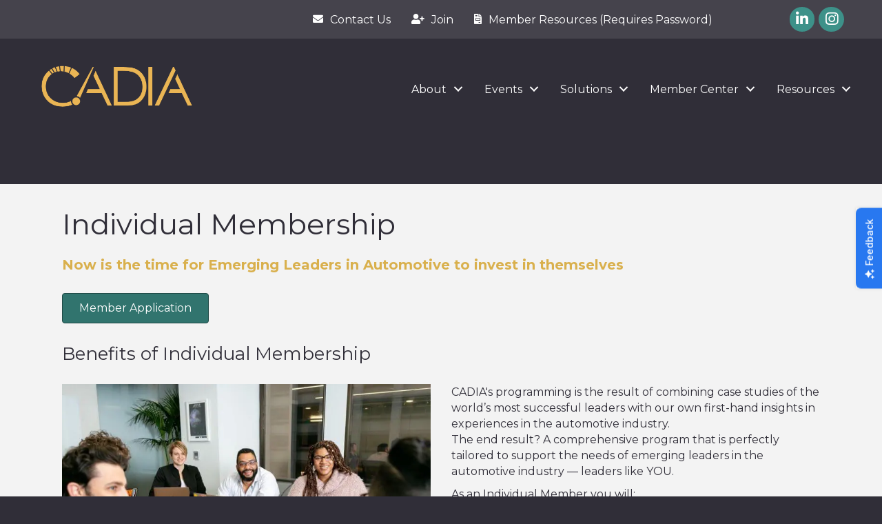

--- FILE ---
content_type: text/css
request_url: https://static.userback.io/widget/v1.css
body_size: 15432
content:
:root{--colour-neutral-1000: #232E3A;--colour-neutral-900: #324353;--colour-neutral-800: #41576D;--colour-neutral-700: #516C86;--colour-neutral-600: #6080A0;--colour-neutral-500: #7994AF;--colour-neutral-400: #93A9BE;--colour-neutral-300: #ACBDCE;--colour-neutral-200: #C6D1DD;--colour-neutral-100: #DFE6EC;--colour-neutral-75: #E6EBF0;--colour-neutral-50: #ECF0F4;--colour-neutral-25: #F2F5F7;--colour-neutral-10: #F9FAFB;--colour-success-1000: #00452E;--colour-success-900: #006443;--colour-success-800: #008357;--colour-success-700: #00A16C;--colour-success-600: #00C080;--colour-success-500: #29CA94;--colour-success-400: #52D4A9;--colour-success-300: #7ADEBD;--colour-success-200: #A3E8D1;--colour-success-100: #CCF2E6;--colour-success-75: #D6F5EB;--colour-success-50: #E0F7F0;--colour-success-25: #EBFAF5;--colour-success-10: #F5FCFA;--colour-attention-1000: #5C4517;--colour-attention-900: #856421;--colour-attention-800: #AD832C;--colour-attention-700: #D6A136;--colour-attention-600: #FFC040;--colour-attention-500: #FFCA5F;--colour-attention-400: #FFD47D;--colour-attention-300: #FFDE9C;--colour-attention-200: #FFE8BA;--colour-attention-100: #FFF2D9;--colour-attention-75: #FFF5E0;--colour-attention-50: #FFF7E8;--colour-attention-25: #FFFAF0;--colour-attention-10: #FFFCF7;--colour-warning-1000: #5C2E17;--colour-warning-900: #854321;--colour-warning-800: #AD572C;--colour-warning-700: #D66C36;--colour-warning-600: #FF8040;--colour-warning-500: #FF945F;--colour-warning-400: #FFA97D;--colour-warning-300: #FFBD9C;--colour-warning-200: #FFD1BA;--colour-warning-100: #FFE6D9;--colour-warning-75: #FFEBE0;--colour-warning-50: #FFF0EB;--colour-warning-25: #FFF5F0;--colour-warning-10: #FFFAF7;--colour-danger-1000: #5C1723;--colour-danger-900: #852132;--colour-danger-800: #AD2C41;--colour-danger-700: #D63651;--colour-danger-600: #FF4060;--colour-danger-500: #FF5F79;--colour-danger-400: #FF7D93;--colour-danger-300: #FF9CAC;--colour-danger-200: #FFBAC6;--colour-danger-100: #FFD9DF;--colour-danger-75: #FFE0E6;--colour-danger-50: #FFE8EC;--colour-danger-25: #FFF0F2;--colour-danger-10: #FFF7F9;--colour-dolphin-1000: #173E5C;--colour-dolphin-900: #214385;--colour-dolphin-800: #2C57AD;--colour-dolphin-700: #366CD6;--colour-dolphin-600: #4080FF;--colour-dolphin-500: #5F94FF;--colour-dolphin-400: #7DA9FF;--colour-dolphin-300: #9CBDFF;--colour-dolphin-200: #BAD1FF;--colour-dolphin-100: #D9E6FF;--colour-dolphin-75: #E0EBFF;--colour-dolphin-50: #E8F0FF;--colour-dolphin-25: #F0F5FF;--colour-dolphin-10: #F7FAFF;--colour-feedback-1000: #23175C;--colour-feedback-900: #322185;--colour-feedback-800: #412CAD;--colour-feedback-700: #5136D6;--colour-feedback-600: #6040FF;--colour-feedback-500: #795FFF;--colour-feedback-400: #937DFF;--colour-feedback-300: #AC9CFF;--colour-feedback-200: #C6BAFF;--colour-feedback-100: #DFD9FF;--colour-feedback-75: #E6E0FF;--colour-feedback-50: #ECE8FF;--colour-feedback-25: #F2F0FF;--colour-feedback-10: #F9F7FF;--colour-survey-1000: #113F4B;--colour-survey-900: #195C6C;--colour-survey-800: #21788D;--colour-survey-700: #2894AF;--colour-survey-600: #30B0D0;--colour-survey-500: #51BDD8;--colour-survey-400: #72C9DF;--colour-survey-300: #93D6E7;--colour-survey-200: #B4E3EE;--colour-survey-100: #D6EFF6;--colour-survey-75: #DEF2F7;--colour-survey-50: #E6F6F9;--colour-survey-25: #EEF9FB;--colour-survey-10: #F7FCFD;--colour-primary-1000: var(--colour-feedback-1000);--colour-primary-900: var(--colour-feedback-900);--colour-primary-800: var(--colour-feedback-800);--colour-primary-700: var(--colour-feedback-700);--colour-primary-600: var(--colour-feedback-600);--colour-primary-500: var(--colour-feedback-500);--colour-primary-400: var(--colour-feedback-400);--colour-primary-300: var(--colour-feedback-300);--colour-primary-200: var(--colour-feedback-200);--colour-primary-100: var(--colour-feedback-100);--colour-primary-75: var(--colour-feedback-75);--colour-primary-50: var(--colour-feedback-50);--colour-primary-25: var(--colour-feedback-25);--colour-primary-10: var(--colour-feedback-10);--colour-system-text: var(--colour-neutral-1000);--colour-system-text-placeholder: var(--colour-neutral-400);--colour-system-body: #F0F3F9;--colour-system-line: var(--colour-neutral-75);--colour-input-border: var(--colour-neutral-100);--colour-primary: var(--colour-primary-600);--colour-neutral: var(--colour-neutral-600);--colour-success: var(--colour-success-600);--colour-danger: var(--colour-danger-600);--colour-attention: var(--colour-attention-600);--colour-warning: var(--colour-warning-600)}:root[data-theme=dolphin]{--colour-primary-1000: var(--colour-dolphin-1000);--colour-primary-900: var(--colour-dolphin-900);--colour-primary-800: var(--colour-dolphin-800);--colour-primary-700: var(--colour-dolphin-700);--colour-primary-600: var(--colour-dolphin-600);--colour-primary-500: var(--colour-dolphin-500);--colour-primary-400: var(--colour-dolphin-400);--colour-primary-300: var(--colour-dolphin-300);--colour-primary-200: var(--colour-dolphin-200);--colour-primary-100: var(--colour-dolphin-100);--colour-primary-75: var(--colour-dolphin-75);--colour-primary-50: var(--colour-dolphin-50);--colour-primary-25: var(--colour-dolphin-25);--colour-primary-10: var(--colour-dolphin-10)}:root[data-theme=survey]{--colour-primary-1000: var(--colour-survey-1000);--colour-primary-900: var(--colour-survey-900);--colour-primary-800: var(--colour-survey-800);--colour-primary-700: var(--colour-survey-700);--colour-primary-600: var(--colour-survey-600);--colour-primary-500: var(--colour-survey-500);--colour-primary-400: var(--colour-survey-400);--colour-primary-300: var(--colour-survey-300);--colour-primary-200: var(--colour-survey-200);--colour-primary-100: var(--colour-survey-100);--colour-primary-75: var(--colour-survey-75);--colour-primary-50: var(--colour-survey-50);--colour-primary-25: var(--colour-survey-25);--colour-primary-10: var(--colour-survey-10)}@font-face{font-family:"Inter";font-style:normal;font-weight:300;font-display:swap;src:url(https://static.userback.io/fonts/inter/v18/UcC73FwrK3iLTeHuS_nVMrMxCp50SjIa2JL7W0Q5n-wU.woff2) format("woff2");unicode-range:U+0460-052F,U+1C80-1C8A,U+20B4,U+2DE0-2DFF,U+A640-A69F,U+FE2E-FE2F}@font-face{font-family:"Inter";font-style:normal;font-weight:300;font-display:swap;src:url(https://static.userback.io/fonts/inter/v18/UcC73FwrK3iLTeHuS_nVMrMxCp50SjIa0ZL7W0Q5n-wU.woff2) format("woff2");unicode-range:U+0301,U+0400-045F,U+0490-0491,U+04B0-04B1,U+2116}@font-face{font-family:"Inter";font-style:normal;font-weight:300;font-display:swap;src:url(https://static.userback.io/fonts/inter/v18/UcC73FwrK3iLTeHuS_nVMrMxCp50SjIa2ZL7W0Q5n-wU.woff2) format("woff2");unicode-range:U+1F00-1FFF}@font-face{font-family:"Inter";font-style:normal;font-weight:300;font-display:swap;src:url(https://static.userback.io/fonts/inter/v18/UcC73FwrK3iLTeHuS_nVMrMxCp50SjIa1pL7W0Q5n-wU.woff2) format("woff2");unicode-range:U+0370-0377,U+037A-037F,U+0384-038A,U+038C,U+038E-03A1,U+03A3-03FF}@font-face{font-family:"Inter";font-style:normal;font-weight:300;font-display:swap;src:url(https://static.userback.io/fonts/inter/v18/UcC73FwrK3iLTeHuS_nVMrMxCp50SjIa2pL7W0Q5n-wU.woff2) format("woff2");unicode-range:U+0102-0103,U+0110-0111,U+0128-0129,U+0168-0169,U+01A0-01A1,U+01AF-01B0,U+0300-0301,U+0303-0304,U+0308-0309,U+0323,U+0329,U+1EA0-1EF9,U+20AB}@font-face{font-family:"Inter";font-style:normal;font-weight:300;font-display:swap;src:url(https://static.userback.io/fonts/inter/v18/UcC73FwrK3iLTeHuS_nVMrMxCp50SjIa25L7W0Q5n-wU.woff2) format("woff2");unicode-range:U+0100-02BA,U+02BD-02C5,U+02C7-02CC,U+02CE-02D7,U+02DD-02FF,U+0304,U+0308,U+0329,U+1D00-1DBF,U+1E00-1E9F,U+1EF2-1EFF,U+2020,U+20A0-20AB,U+20AD-20C0,U+2113,U+2C60-2C7F,U+A720-A7FF}@font-face{font-family:"Inter";font-style:normal;font-weight:300;font-display:swap;src:url(https://static.userback.io/fonts/inter/v18/UcC73FwrK3iLTeHuS_nVMrMxCp50SjIa1ZL7W0Q5nw.woff2) format("woff2");unicode-range:U+0000-00FF,U+0131,U+0152-0153,U+02BB-02BC,U+02C6,U+02DA,U+02DC,U+0304,U+0308,U+0329,U+2000-206F,U+20AC,U+2122,U+2191,U+2193,U+2212,U+2215,U+FEFF,U+FFFD}@font-face{font-family:"Inter";font-style:normal;font-weight:400;font-display:swap;src:url(https://static.userback.io/fonts/inter/v18/UcC73FwrK3iLTeHuS_nVMrMxCp50SjIa2JL7W0Q5n-wU.woff2) format("woff2");unicode-range:U+0460-052F,U+1C80-1C8A,U+20B4,U+2DE0-2DFF,U+A640-A69F,U+FE2E-FE2F}@font-face{font-family:"Inter";font-style:normal;font-weight:400;font-display:swap;src:url(https://static.userback.io/fonts/inter/v18/UcC73FwrK3iLTeHuS_nVMrMxCp50SjIa0ZL7W0Q5n-wU.woff2) format("woff2");unicode-range:U+0301,U+0400-045F,U+0490-0491,U+04B0-04B1,U+2116}@font-face{font-family:"Inter";font-style:normal;font-weight:400;font-display:swap;src:url(https://static.userback.io/fonts/inter/v18/UcC73FwrK3iLTeHuS_nVMrMxCp50SjIa2ZL7W0Q5n-wU.woff2) format("woff2");unicode-range:U+1F00-1FFF}@font-face{font-family:"Inter";font-style:normal;font-weight:400;font-display:swap;src:url(https://static.userback.io/fonts/inter/v18/UcC73FwrK3iLTeHuS_nVMrMxCp50SjIa1pL7W0Q5n-wU.woff2) format("woff2");unicode-range:U+0370-0377,U+037A-037F,U+0384-038A,U+038C,U+038E-03A1,U+03A3-03FF}@font-face{font-family:"Inter";font-style:normal;font-weight:400;font-display:swap;src:url(https://static.userback.io/fonts/inter/v18/UcC73FwrK3iLTeHuS_nVMrMxCp50SjIa2pL7W0Q5n-wU.woff2) format("woff2");unicode-range:U+0102-0103,U+0110-0111,U+0128-0129,U+0168-0169,U+01A0-01A1,U+01AF-01B0,U+0300-0301,U+0303-0304,U+0308-0309,U+0323,U+0329,U+1EA0-1EF9,U+20AB}@font-face{font-family:"Inter";font-style:normal;font-weight:400;font-display:swap;src:url(https://static.userback.io/fonts/inter/v18/UcC73FwrK3iLTeHuS_nVMrMxCp50SjIa25L7W0Q5n-wU.woff2) format("woff2");unicode-range:U+0100-02BA,U+02BD-02C5,U+02C7-02CC,U+02CE-02D7,U+02DD-02FF,U+0304,U+0308,U+0329,U+1D00-1DBF,U+1E00-1E9F,U+1EF2-1EFF,U+2020,U+20A0-20AB,U+20AD-20C0,U+2113,U+2C60-2C7F,U+A720-A7FF}@font-face{font-family:"Inter";font-style:normal;font-weight:400;font-display:swap;src:url(https://static.userback.io/fonts/inter/v18/UcC73FwrK3iLTeHuS_nVMrMxCp50SjIa1ZL7W0Q5nw.woff2) format("woff2");unicode-range:U+0000-00FF,U+0131,U+0152-0153,U+02BB-02BC,U+02C6,U+02DA,U+02DC,U+0304,U+0308,U+0329,U+2000-206F,U+20AC,U+2122,U+2191,U+2193,U+2212,U+2215,U+FEFF,U+FFFD}@font-face{font-family:"Inter";font-style:normal;font-weight:500;font-display:swap;src:url(https://static.userback.io/fonts/inter/v18/UcC73FwrK3iLTeHuS_nVMrMxCp50SjIa2JL7W0Q5n-wU.woff2) format("woff2");unicode-range:U+0460-052F,U+1C80-1C8A,U+20B4,U+2DE0-2DFF,U+A640-A69F,U+FE2E-FE2F}@font-face{font-family:"Inter";font-style:normal;font-weight:500;font-display:swap;src:url(https://static.userback.io/fonts/inter/v18/UcC73FwrK3iLTeHuS_nVMrMxCp50SjIa0ZL7W0Q5n-wU.woff2) format("woff2");unicode-range:U+0301,U+0400-045F,U+0490-0491,U+04B0-04B1,U+2116}@font-face{font-family:"Inter";font-style:normal;font-weight:500;font-display:swap;src:url(https://static.userback.io/fonts/inter/v18/UcC73FwrK3iLTeHuS_nVMrMxCp50SjIa2ZL7W0Q5n-wU.woff2) format("woff2");unicode-range:U+1F00-1FFF}@font-face{font-family:"Inter";font-style:normal;font-weight:500;font-display:swap;src:url(https://static.userback.io/fonts/inter/v18/UcC73FwrK3iLTeHuS_nVMrMxCp50SjIa1pL7W0Q5n-wU.woff2) format("woff2");unicode-range:U+0370-0377,U+037A-037F,U+0384-038A,U+038C,U+038E-03A1,U+03A3-03FF}@font-face{font-family:"Inter";font-style:normal;font-weight:500;font-display:swap;src:url(https://static.userback.io/fonts/inter/v18/UcC73FwrK3iLTeHuS_nVMrMxCp50SjIa2pL7W0Q5n-wU.woff2) format("woff2");unicode-range:U+0102-0103,U+0110-0111,U+0128-0129,U+0168-0169,U+01A0-01A1,U+01AF-01B0,U+0300-0301,U+0303-0304,U+0308-0309,U+0323,U+0329,U+1EA0-1EF9,U+20AB}@font-face{font-family:"Inter";font-style:normal;font-weight:500;font-display:swap;src:url(https://static.userback.io/fonts/inter/v18/UcC73FwrK3iLTeHuS_nVMrMxCp50SjIa25L7W0Q5n-wU.woff2) format("woff2");unicode-range:U+0100-02BA,U+02BD-02C5,U+02C7-02CC,U+02CE-02D7,U+02DD-02FF,U+0304,U+0308,U+0329,U+1D00-1DBF,U+1E00-1E9F,U+1EF2-1EFF,U+2020,U+20A0-20AB,U+20AD-20C0,U+2113,U+2C60-2C7F,U+A720-A7FF}@font-face{font-family:"Inter";font-style:normal;font-weight:500;font-display:swap;src:url(https://static.userback.io/fonts/inter/v18/UcC73FwrK3iLTeHuS_nVMrMxCp50SjIa1ZL7W0Q5nw.woff2) format("woff2");unicode-range:U+0000-00FF,U+0131,U+0152-0153,U+02BB-02BC,U+02C6,U+02DA,U+02DC,U+0304,U+0308,U+0329,U+2000-206F,U+20AC,U+2122,U+2191,U+2193,U+2212,U+2215,U+FEFF,U+FFFD}@font-face{font-family:"Inter";font-style:normal;font-weight:600;font-display:swap;src:url(https://static.userback.io/fonts/inter/v18/UcC73FwrK3iLTeHuS_nVMrMxCp50SjIa2JL7W0Q5n-wU.woff2) format("woff2");unicode-range:U+0460-052F,U+1C80-1C8A,U+20B4,U+2DE0-2DFF,U+A640-A69F,U+FE2E-FE2F}@font-face{font-family:"Inter";font-style:normal;font-weight:600;font-display:swap;src:url(https://static.userback.io/fonts/inter/v18/UcC73FwrK3iLTeHuS_nVMrMxCp50SjIa0ZL7W0Q5n-wU.woff2) format("woff2");unicode-range:U+0301,U+0400-045F,U+0490-0491,U+04B0-04B1,U+2116}@font-face{font-family:"Inter";font-style:normal;font-weight:600;font-display:swap;src:url(https://static.userback.io/fonts/inter/v18/UcC73FwrK3iLTeHuS_nVMrMxCp50SjIa2ZL7W0Q5n-wU.woff2) format("woff2");unicode-range:U+1F00-1FFF}@font-face{font-family:"Inter";font-style:normal;font-weight:600;font-display:swap;src:url(https://static.userback.io/fonts/inter/v18/UcC73FwrK3iLTeHuS_nVMrMxCp50SjIa1pL7W0Q5n-wU.woff2) format("woff2");unicode-range:U+0370-0377,U+037A-037F,U+0384-038A,U+038C,U+038E-03A1,U+03A3-03FF}@font-face{font-family:"Inter";font-style:normal;font-weight:600;font-display:swap;src:url(https://static.userback.io/fonts/inter/v18/UcC73FwrK3iLTeHuS_nVMrMxCp50SjIa2pL7W0Q5n-wU.woff2) format("woff2");unicode-range:U+0102-0103,U+0110-0111,U+0128-0129,U+0168-0169,U+01A0-01A1,U+01AF-01B0,U+0300-0301,U+0303-0304,U+0308-0309,U+0323,U+0329,U+1EA0-1EF9,U+20AB}@font-face{font-family:"Inter";font-style:normal;font-weight:600;font-display:swap;src:url(https://static.userback.io/fonts/inter/v18/UcC73FwrK3iLTeHuS_nVMrMxCp50SjIa25L7W0Q5n-wU.woff2) format("woff2");unicode-range:U+0100-02BA,U+02BD-02C5,U+02C7-02CC,U+02CE-02D7,U+02DD-02FF,U+0304,U+0308,U+0329,U+1D00-1DBF,U+1E00-1E9F,U+1EF2-1EFF,U+2020,U+20A0-20AB,U+20AD-20C0,U+2113,U+2C60-2C7F,U+A720-A7FF}@font-face{font-family:"Inter";font-style:normal;font-weight:600;font-display:swap;src:url(https://static.userback.io/fonts/inter/v18/UcC73FwrK3iLTeHuS_nVMrMxCp50SjIa1ZL7W0Q5nw.woff2) format("woff2");unicode-range:U+0000-00FF,U+0131,U+0152-0153,U+02BB-02BC,U+02C6,U+02DA,U+02DC,U+0304,U+0308,U+0329,U+2000-206F,U+20AC,U+2122,U+2191,U+2193,U+2212,U+2215,U+FEFF,U+FFFD}@font-face{font-family:"Inter";font-style:normal;font-weight:700;font-display:swap;src:url(https://static.userback.io/fonts/inter/v18/UcC73FwrK3iLTeHuS_nVMrMxCp50SjIa2JL7W0Q5n-wU.woff2) format("woff2");unicode-range:U+0460-052F,U+1C80-1C8A,U+20B4,U+2DE0-2DFF,U+A640-A69F,U+FE2E-FE2F}@font-face{font-family:"Inter";font-style:normal;font-weight:700;font-display:swap;src:url(https://static.userback.io/fonts/inter/v18/UcC73FwrK3iLTeHuS_nVMrMxCp50SjIa0ZL7W0Q5n-wU.woff2) format("woff2");unicode-range:U+0301,U+0400-045F,U+0490-0491,U+04B0-04B1,U+2116}@font-face{font-family:"Inter";font-style:normal;font-weight:700;font-display:swap;src:url(https://static.userback.io/fonts/inter/v18/UcC73FwrK3iLTeHuS_nVMrMxCp50SjIa2ZL7W0Q5n-wU.woff2) format("woff2");unicode-range:U+1F00-1FFF}@font-face{font-family:"Inter";font-style:normal;font-weight:700;font-display:swap;src:url(https://static.userback.io/fonts/inter/v18/UcC73FwrK3iLTeHuS_nVMrMxCp50SjIa1pL7W0Q5n-wU.woff2) format("woff2");unicode-range:U+0370-0377,U+037A-037F,U+0384-038A,U+038C,U+038E-03A1,U+03A3-03FF}@font-face{font-family:"Inter";font-style:normal;font-weight:700;font-display:swap;src:url(https://static.userback.io/fonts/inter/v18/UcC73FwrK3iLTeHuS_nVMrMxCp50SjIa2pL7W0Q5n-wU.woff2) format("woff2");unicode-range:U+0102-0103,U+0110-0111,U+0128-0129,U+0168-0169,U+01A0-01A1,U+01AF-01B0,U+0300-0301,U+0303-0304,U+0308-0309,U+0323,U+0329,U+1EA0-1EF9,U+20AB}@font-face{font-family:"Inter";font-style:normal;font-weight:700;font-display:swap;src:url(https://static.userback.io/fonts/inter/v18/UcC73FwrK3iLTeHuS_nVMrMxCp50SjIa25L7W0Q5n-wU.woff2) format("woff2");unicode-range:U+0100-02BA,U+02BD-02C5,U+02C7-02CC,U+02CE-02D7,U+02DD-02FF,U+0304,U+0308,U+0329,U+1D00-1DBF,U+1E00-1E9F,U+1EF2-1EFF,U+2020,U+20A0-20AB,U+20AD-20C0,U+2113,U+2C60-2C7F,U+A720-A7FF}@font-face{font-family:"Inter";font-style:normal;font-weight:700;font-display:swap;src:url(https://static.userback.io/fonts/inter/v18/UcC73FwrK3iLTeHuS_nVMrMxCp50SjIa1ZL7W0Q5nw.woff2) format("woff2");unicode-range:U+0000-00FF,U+0131,U+0152-0153,U+02BB-02BC,U+02C6,U+02DA,U+02DC,U+0304,U+0308,U+0329,U+2000-206F,U+20AC,U+2122,U+2191,U+2193,U+2212,U+2215,U+FEFF,U+FFFD}@font-face{font-family:"Inter";font-style:normal;font-weight:900;font-display:swap;src:url(https://static.userback.io/fonts/inter/v18/UcC73FwrK3iLTeHuS_nVMrMxCp50SjIa2JL7W0Q5n-wU.woff2) format("woff2");unicode-range:U+0460-052F,U+1C80-1C8A,U+20B4,U+2DE0-2DFF,U+A640-A69F,U+FE2E-FE2F}@font-face{font-family:"Inter";font-style:normal;font-weight:900;font-display:swap;src:url(https://static.userback.io/fonts/inter/v18/UcC73FwrK3iLTeHuS_nVMrMxCp50SjIa0ZL7W0Q5n-wU.woff2) format("woff2");unicode-range:U+0301,U+0400-045F,U+0490-0491,U+04B0-04B1,U+2116}@font-face{font-family:"Inter";font-style:normal;font-weight:900;font-display:swap;src:url(https://static.userback.io/fonts/inter/v18/UcC73FwrK3iLTeHuS_nVMrMxCp50SjIa2ZL7W0Q5n-wU.woff2) format("woff2");unicode-range:U+1F00-1FFF}@font-face{font-family:"Inter";font-style:normal;font-weight:900;font-display:swap;src:url(https://static.userback.io/fonts/inter/v18/UcC73FwrK3iLTeHuS_nVMrMxCp50SjIa1pL7W0Q5n-wU.woff2) format("woff2");unicode-range:U+0370-0377,U+037A-037F,U+0384-038A,U+038C,U+038E-03A1,U+03A3-03FF}@font-face{font-family:"Inter";font-style:normal;font-weight:900;font-display:swap;src:url(https://static.userback.io/fonts/inter/v18/UcC73FwrK3iLTeHuS_nVMrMxCp50SjIa2pL7W0Q5n-wU.woff2) format("woff2");unicode-range:U+0102-0103,U+0110-0111,U+0128-0129,U+0168-0169,U+01A0-01A1,U+01AF-01B0,U+0300-0301,U+0303-0304,U+0308-0309,U+0323,U+0329,U+1EA0-1EF9,U+20AB}@font-face{font-family:"Inter";font-style:normal;font-weight:900;font-display:swap;src:url(https://static.userback.io/fonts/inter/v18/UcC73FwrK3iLTeHuS_nVMrMxCp50SjIa25L7W0Q5n-wU.woff2) format("woff2");unicode-range:U+0100-02BA,U+02BD-02C5,U+02C7-02CC,U+02CE-02D7,U+02DD-02FF,U+0304,U+0308,U+0329,U+1D00-1DBF,U+1E00-1E9F,U+1EF2-1EFF,U+2020,U+20A0-20AB,U+20AD-20C0,U+2113,U+2C60-2C7F,U+A720-A7FF}@font-face{font-family:"Inter";font-style:normal;font-weight:900;font-display:swap;src:url(https://static.userback.io/fonts/inter/v18/UcC73FwrK3iLTeHuS_nVMrMxCp50SjIa1ZL7W0Q5nw.woff2) format("woff2");unicode-range:U+0000-00FF,U+0131,U+0152-0153,U+02BB-02BC,U+02C6,U+02DA,U+02DC,U+0304,U+0308,U+0329,U+2000-206F,U+20AC,U+2122,U+2191,U+2193,U+2212,U+2215,U+FEFF,U+FFFD}@font-face{font-family:"Inter";font-style:normal;font-weight:300;font-display:swap;src:url(https://static.userback.io/fonts/inter/v18/UcC73FwrK3iLTeHuS_nVMrMxCp50SjIa2JL7W0Q5n-wU.woff2) format("woff2");unicode-range:U+0460-052F,U+1C80-1C8A,U+20B4,U+2DE0-2DFF,U+A640-A69F,U+FE2E-FE2F}@font-face{font-family:"Inter";font-style:normal;font-weight:300;font-display:swap;src:url(https://static.userback.io/fonts/inter/v18/UcC73FwrK3iLTeHuS_nVMrMxCp50SjIa0ZL7W0Q5n-wU.woff2) format("woff2");unicode-range:U+0301,U+0400-045F,U+0490-0491,U+04B0-04B1,U+2116}@font-face{font-family:"Inter";font-style:normal;font-weight:300;font-display:swap;src:url(https://static.userback.io/fonts/inter/v18/UcC73FwrK3iLTeHuS_nVMrMxCp50SjIa2ZL7W0Q5n-wU.woff2) format("woff2");unicode-range:U+1F00-1FFF}@font-face{font-family:"Inter";font-style:normal;font-weight:300;font-display:swap;src:url(https://static.userback.io/fonts/inter/v18/UcC73FwrK3iLTeHuS_nVMrMxCp50SjIa1pL7W0Q5n-wU.woff2) format("woff2");unicode-range:U+0370-0377,U+037A-037F,U+0384-038A,U+038C,U+038E-03A1,U+03A3-03FF}@font-face{font-family:"Inter";font-style:normal;font-weight:300;font-display:swap;src:url(https://static.userback.io/fonts/inter/v18/UcC73FwrK3iLTeHuS_nVMrMxCp50SjIa2pL7W0Q5n-wU.woff2) format("woff2");unicode-range:U+0102-0103,U+0110-0111,U+0128-0129,U+0168-0169,U+01A0-01A1,U+01AF-01B0,U+0300-0301,U+0303-0304,U+0308-0309,U+0323,U+0329,U+1EA0-1EF9,U+20AB}@font-face{font-family:"Inter";font-style:normal;font-weight:300;font-display:swap;src:url(https://static.userback.io/fonts/inter/v18/UcC73FwrK3iLTeHuS_nVMrMxCp50SjIa25L7W0Q5n-wU.woff2) format("woff2");unicode-range:U+0100-02BA,U+02BD-02C5,U+02C7-02CC,U+02CE-02D7,U+02DD-02FF,U+0304,U+0308,U+0329,U+1D00-1DBF,U+1E00-1E9F,U+1EF2-1EFF,U+2020,U+20A0-20AB,U+20AD-20C0,U+2113,U+2C60-2C7F,U+A720-A7FF}@font-face{font-family:"Inter";font-style:normal;font-weight:300;font-display:swap;src:url(https://static.userback.io/fonts/inter/v18/UcC73FwrK3iLTeHuS_nVMrMxCp50SjIa1ZL7W0Q5nw.woff2) format("woff2");unicode-range:U+0000-00FF,U+0131,U+0152-0153,U+02BB-02BC,U+02C6,U+02DA,U+02DC,U+0304,U+0308,U+0329,U+2000-206F,U+20AC,U+2122,U+2191,U+2193,U+2212,U+2215,U+FEFF,U+FFFD}@font-face{font-family:"Inter";font-style:normal;font-weight:400;font-display:swap;src:url(https://static.userback.io/fonts/inter/v18/UcC73FwrK3iLTeHuS_nVMrMxCp50SjIa2JL7W0Q5n-wU.woff2) format("woff2");unicode-range:U+0460-052F,U+1C80-1C8A,U+20B4,U+2DE0-2DFF,U+A640-A69F,U+FE2E-FE2F}@font-face{font-family:"Inter";font-style:normal;font-weight:400;font-display:swap;src:url(https://static.userback.io/fonts/inter/v18/UcC73FwrK3iLTeHuS_nVMrMxCp50SjIa0ZL7W0Q5n-wU.woff2) format("woff2");unicode-range:U+0301,U+0400-045F,U+0490-0491,U+04B0-04B1,U+2116}@font-face{font-family:"Inter";font-style:normal;font-weight:400;font-display:swap;src:url(https://static.userback.io/fonts/inter/v18/UcC73FwrK3iLTeHuS_nVMrMxCp50SjIa2ZL7W0Q5n-wU.woff2) format("woff2");unicode-range:U+1F00-1FFF}@font-face{font-family:"Inter";font-style:normal;font-weight:400;font-display:swap;src:url(https://static.userback.io/fonts/inter/v18/UcC73FwrK3iLTeHuS_nVMrMxCp50SjIa1pL7W0Q5n-wU.woff2) format("woff2");unicode-range:U+0370-0377,U+037A-037F,U+0384-038A,U+038C,U+038E-03A1,U+03A3-03FF}@font-face{font-family:"Inter";font-style:normal;font-weight:400;font-display:swap;src:url(https://static.userback.io/fonts/inter/v18/UcC73FwrK3iLTeHuS_nVMrMxCp50SjIa2pL7W0Q5n-wU.woff2) format("woff2");unicode-range:U+0102-0103,U+0110-0111,U+0128-0129,U+0168-0169,U+01A0-01A1,U+01AF-01B0,U+0300-0301,U+0303-0304,U+0308-0309,U+0323,U+0329,U+1EA0-1EF9,U+20AB}@font-face{font-family:"Inter";font-style:normal;font-weight:400;font-display:swap;src:url(https://static.userback.io/fonts/inter/v18/UcC73FwrK3iLTeHuS_nVMrMxCp50SjIa25L7W0Q5n-wU.woff2) format("woff2");unicode-range:U+0100-02BA,U+02BD-02C5,U+02C7-02CC,U+02CE-02D7,U+02DD-02FF,U+0304,U+0308,U+0329,U+1D00-1DBF,U+1E00-1E9F,U+1EF2-1EFF,U+2020,U+20A0-20AB,U+20AD-20C0,U+2113,U+2C60-2C7F,U+A720-A7FF}@font-face{font-family:"Inter";font-style:normal;font-weight:400;font-display:swap;src:url(https://static.userback.io/fonts/inter/v18/UcC73FwrK3iLTeHuS_nVMrMxCp50SjIa1ZL7W0Q5nw.woff2) format("woff2");unicode-range:U+0000-00FF,U+0131,U+0152-0153,U+02BB-02BC,U+02C6,U+02DA,U+02DC,U+0304,U+0308,U+0329,U+2000-206F,U+20AC,U+2122,U+2191,U+2193,U+2212,U+2215,U+FEFF,U+FFFD}@font-face{font-family:"Inter";font-style:normal;font-weight:500;font-display:swap;src:url(https://static.userback.io/fonts/inter/v18/UcC73FwrK3iLTeHuS_nVMrMxCp50SjIa2JL7W0Q5n-wU.woff2) format("woff2");unicode-range:U+0460-052F,U+1C80-1C8A,U+20B4,U+2DE0-2DFF,U+A640-A69F,U+FE2E-FE2F}@font-face{font-family:"Inter";font-style:normal;font-weight:500;font-display:swap;src:url(https://static.userback.io/fonts/inter/v18/UcC73FwrK3iLTeHuS_nVMrMxCp50SjIa0ZL7W0Q5n-wU.woff2) format("woff2");unicode-range:U+0301,U+0400-045F,U+0490-0491,U+04B0-04B1,U+2116}@font-face{font-family:"Inter";font-style:normal;font-weight:500;font-display:swap;src:url(https://static.userback.io/fonts/inter/v18/UcC73FwrK3iLTeHuS_nVMrMxCp50SjIa2ZL7W0Q5n-wU.woff2) format("woff2");unicode-range:U+1F00-1FFF}@font-face{font-family:"Inter";font-style:normal;font-weight:500;font-display:swap;src:url(https://static.userback.io/fonts/inter/v18/UcC73FwrK3iLTeHuS_nVMrMxCp50SjIa1pL7W0Q5n-wU.woff2) format("woff2");unicode-range:U+0370-0377,U+037A-037F,U+0384-038A,U+038C,U+038E-03A1,U+03A3-03FF}@font-face{font-family:"Inter";font-style:normal;font-weight:500;font-display:swap;src:url(https://static.userback.io/fonts/inter/v18/UcC73FwrK3iLTeHuS_nVMrMxCp50SjIa2pL7W0Q5n-wU.woff2) format("woff2");unicode-range:U+0102-0103,U+0110-0111,U+0128-0129,U+0168-0169,U+01A0-01A1,U+01AF-01B0,U+0300-0301,U+0303-0304,U+0308-0309,U+0323,U+0329,U+1EA0-1EF9,U+20AB}@font-face{font-family:"Inter";font-style:normal;font-weight:500;font-display:swap;src:url(https://static.userback.io/fonts/inter/v18/UcC73FwrK3iLTeHuS_nVMrMxCp50SjIa25L7W0Q5n-wU.woff2) format("woff2");unicode-range:U+0100-02BA,U+02BD-02C5,U+02C7-02CC,U+02CE-02D7,U+02DD-02FF,U+0304,U+0308,U+0329,U+1D00-1DBF,U+1E00-1E9F,U+1EF2-1EFF,U+2020,U+20A0-20AB,U+20AD-20C0,U+2113,U+2C60-2C7F,U+A720-A7FF}@font-face{font-family:"Inter";font-style:normal;font-weight:500;font-display:swap;src:url(https://static.userback.io/fonts/inter/v18/UcC73FwrK3iLTeHuS_nVMrMxCp50SjIa1ZL7W0Q5nw.woff2) format("woff2");unicode-range:U+0000-00FF,U+0131,U+0152-0153,U+02BB-02BC,U+02C6,U+02DA,U+02DC,U+0304,U+0308,U+0329,U+2000-206F,U+20AC,U+2122,U+2191,U+2193,U+2212,U+2215,U+FEFF,U+FFFD}@font-face{font-family:"Inter";font-style:normal;font-weight:600;font-display:swap;src:url(https://static.userback.io/fonts/inter/v18/UcC73FwrK3iLTeHuS_nVMrMxCp50SjIa2JL7W0Q5n-wU.woff2) format("woff2");unicode-range:U+0460-052F,U+1C80-1C8A,U+20B4,U+2DE0-2DFF,U+A640-A69F,U+FE2E-FE2F}@font-face{font-family:"Inter";font-style:normal;font-weight:600;font-display:swap;src:url(https://static.userback.io/fonts/inter/v18/UcC73FwrK3iLTeHuS_nVMrMxCp50SjIa0ZL7W0Q5n-wU.woff2) format("woff2");unicode-range:U+0301,U+0400-045F,U+0490-0491,U+04B0-04B1,U+2116}@font-face{font-family:"Inter";font-style:normal;font-weight:600;font-display:swap;src:url(https://static.userback.io/fonts/inter/v18/UcC73FwrK3iLTeHuS_nVMrMxCp50SjIa2ZL7W0Q5n-wU.woff2) format("woff2");unicode-range:U+1F00-1FFF}@font-face{font-family:"Inter";font-style:normal;font-weight:600;font-display:swap;src:url(https://static.userback.io/fonts/inter/v18/UcC73FwrK3iLTeHuS_nVMrMxCp50SjIa1pL7W0Q5n-wU.woff2) format("woff2");unicode-range:U+0370-0377,U+037A-037F,U+0384-038A,U+038C,U+038E-03A1,U+03A3-03FF}@font-face{font-family:"Inter";font-style:normal;font-weight:600;font-display:swap;src:url(https://static.userback.io/fonts/inter/v18/UcC73FwrK3iLTeHuS_nVMrMxCp50SjIa2pL7W0Q5n-wU.woff2) format("woff2");unicode-range:U+0102-0103,U+0110-0111,U+0128-0129,U+0168-0169,U+01A0-01A1,U+01AF-01B0,U+0300-0301,U+0303-0304,U+0308-0309,U+0323,U+0329,U+1EA0-1EF9,U+20AB}@font-face{font-family:"Inter";font-style:normal;font-weight:600;font-display:swap;src:url(https://static.userback.io/fonts/inter/v18/UcC73FwrK3iLTeHuS_nVMrMxCp50SjIa25L7W0Q5n-wU.woff2) format("woff2");unicode-range:U+0100-02BA,U+02BD-02C5,U+02C7-02CC,U+02CE-02D7,U+02DD-02FF,U+0304,U+0308,U+0329,U+1D00-1DBF,U+1E00-1E9F,U+1EF2-1EFF,U+2020,U+20A0-20AB,U+20AD-20C0,U+2113,U+2C60-2C7F,U+A720-A7FF}@font-face{font-family:"Inter";font-style:normal;font-weight:600;font-display:swap;src:url(https://static.userback.io/fonts/inter/v18/UcC73FwrK3iLTeHuS_nVMrMxCp50SjIa1ZL7W0Q5nw.woff2) format("woff2");unicode-range:U+0000-00FF,U+0131,U+0152-0153,U+02BB-02BC,U+02C6,U+02DA,U+02DC,U+0304,U+0308,U+0329,U+2000-206F,U+20AC,U+2122,U+2191,U+2193,U+2212,U+2215,U+FEFF,U+FFFD}@font-face{font-family:"Inter";font-style:normal;font-weight:700;font-display:swap;src:url(https://static.userback.io/fonts/inter/v18/UcC73FwrK3iLTeHuS_nVMrMxCp50SjIa2JL7W0Q5n-wU.woff2) format("woff2");unicode-range:U+0460-052F,U+1C80-1C8A,U+20B4,U+2DE0-2DFF,U+A640-A69F,U+FE2E-FE2F}@font-face{font-family:"Inter";font-style:normal;font-weight:700;font-display:swap;src:url(https://static.userback.io/fonts/inter/v18/UcC73FwrK3iLTeHuS_nVMrMxCp50SjIa0ZL7W0Q5n-wU.woff2) format("woff2");unicode-range:U+0301,U+0400-045F,U+0490-0491,U+04B0-04B1,U+2116}@font-face{font-family:"Inter";font-style:normal;font-weight:700;font-display:swap;src:url(https://static.userback.io/fonts/inter/v18/UcC73FwrK3iLTeHuS_nVMrMxCp50SjIa2ZL7W0Q5n-wU.woff2) format("woff2");unicode-range:U+1F00-1FFF}@font-face{font-family:"Inter";font-style:normal;font-weight:700;font-display:swap;src:url(https://static.userback.io/fonts/inter/v18/UcC73FwrK3iLTeHuS_nVMrMxCp50SjIa1pL7W0Q5n-wU.woff2) format("woff2");unicode-range:U+0370-0377,U+037A-037F,U+0384-038A,U+038C,U+038E-03A1,U+03A3-03FF}@font-face{font-family:"Inter";font-style:normal;font-weight:700;font-display:swap;src:url(https://static.userback.io/fonts/inter/v18/UcC73FwrK3iLTeHuS_nVMrMxCp50SjIa2pL7W0Q5n-wU.woff2) format("woff2");unicode-range:U+0102-0103,U+0110-0111,U+0128-0129,U+0168-0169,U+01A0-01A1,U+01AF-01B0,U+0300-0301,U+0303-0304,U+0308-0309,U+0323,U+0329,U+1EA0-1EF9,U+20AB}@font-face{font-family:"Inter";font-style:normal;font-weight:700;font-display:swap;src:url(https://static.userback.io/fonts/inter/v18/UcC73FwrK3iLTeHuS_nVMrMxCp50SjIa25L7W0Q5n-wU.woff2) format("woff2");unicode-range:U+0100-02BA,U+02BD-02C5,U+02C7-02CC,U+02CE-02D7,U+02DD-02FF,U+0304,U+0308,U+0329,U+1D00-1DBF,U+1E00-1E9F,U+1EF2-1EFF,U+2020,U+20A0-20AB,U+20AD-20C0,U+2113,U+2C60-2C7F,U+A720-A7FF}@font-face{font-family:"Inter";font-style:normal;font-weight:700;font-display:swap;src:url(https://static.userback.io/fonts/inter/v18/UcC73FwrK3iLTeHuS_nVMrMxCp50SjIa1ZL7W0Q5nw.woff2) format("woff2");unicode-range:U+0000-00FF,U+0131,U+0152-0153,U+02BB-02BC,U+02C6,U+02DA,U+02DC,U+0304,U+0308,U+0329,U+2000-206F,U+20AC,U+2122,U+2191,U+2193,U+2212,U+2215,U+FEFF,U+FFFD}@font-face{font-family:"Inter";font-style:normal;font-weight:900;font-display:swap;src:url(https://static.userback.io/fonts/inter/v18/UcC73FwrK3iLTeHuS_nVMrMxCp50SjIa2JL7W0Q5n-wU.woff2) format("woff2");unicode-range:U+0460-052F,U+1C80-1C8A,U+20B4,U+2DE0-2DFF,U+A640-A69F,U+FE2E-FE2F}@font-face{font-family:"Inter";font-style:normal;font-weight:900;font-display:swap;src:url(https://static.userback.io/fonts/inter/v18/UcC73FwrK3iLTeHuS_nVMrMxCp50SjIa0ZL7W0Q5n-wU.woff2) format("woff2");unicode-range:U+0301,U+0400-045F,U+0490-0491,U+04B0-04B1,U+2116}@font-face{font-family:"Inter";font-style:normal;font-weight:900;font-display:swap;src:url(https://static.userback.io/fonts/inter/v18/UcC73FwrK3iLTeHuS_nVMrMxCp50SjIa2ZL7W0Q5n-wU.woff2) format("woff2");unicode-range:U+1F00-1FFF}@font-face{font-family:"Inter";font-style:normal;font-weight:900;font-display:swap;src:url(https://static.userback.io/fonts/inter/v18/UcC73FwrK3iLTeHuS_nVMrMxCp50SjIa1pL7W0Q5n-wU.woff2) format("woff2");unicode-range:U+0370-0377,U+037A-037F,U+0384-038A,U+038C,U+038E-03A1,U+03A3-03FF}@font-face{font-family:"Inter";font-style:normal;font-weight:900;font-display:swap;src:url(https://static.userback.io/fonts/inter/v18/UcC73FwrK3iLTeHuS_nVMrMxCp50SjIa2pL7W0Q5n-wU.woff2) format("woff2");unicode-range:U+0102-0103,U+0110-0111,U+0128-0129,U+0168-0169,U+01A0-01A1,U+01AF-01B0,U+0300-0301,U+0303-0304,U+0308-0309,U+0323,U+0329,U+1EA0-1EF9,U+20AB}@font-face{font-family:"Inter";font-style:normal;font-weight:900;font-display:swap;src:url(https://static.userback.io/fonts/inter/v18/UcC73FwrK3iLTeHuS_nVMrMxCp50SjIa25L7W0Q5n-wU.woff2) format("woff2");unicode-range:U+0100-02BA,U+02BD-02C5,U+02C7-02CC,U+02CE-02D7,U+02DD-02FF,U+0304,U+0308,U+0329,U+1D00-1DBF,U+1E00-1E9F,U+1EF2-1EFF,U+2020,U+20A0-20AB,U+20AD-20C0,U+2113,U+2C60-2C7F,U+A720-A7FF}@font-face{font-family:"Inter";font-style:normal;font-weight:900;font-display:swap;src:url(https://static.userback.io/fonts/inter/v18/UcC73FwrK3iLTeHuS_nVMrMxCp50SjIa1ZL7W0Q5nw.woff2) format("woff2");unicode-range:U+0000-00FF,U+0131,U+0152-0153,U+02BB-02BC,U+02C6,U+02DA,U+02DC,U+0304,U+0308,U+0329,U+2000-206F,U+20AC,U+2122,U+2191,U+2193,U+2212,U+2215,U+FEFF,U+FFFD}:root{--widget-button-bg: #6042EC;--widget-button-text: #FFFFFF;--widget-outro-icon: #00C878;--widget-font-family: "Inter", sans-serif !important}html.ub-noscroll,html.ub-noscroll body{scroll-behavior:auto !important}ubdiv,ubtab{all:unset;display:block}ubspan{all:unset}.userback-session-frame{display:none !important;opacity:0 !important;visibility:hidden !important;pointer-events:none !important}.userback-button-input{position:relative;display:block;margin:0;border:none;border-radius:20px;line-height:normal;font-size:12px;font-weight:normal;letter-spacing:normal;word-spacing:normal;text-decoration:none;text-align:center;background-color:#6040ff !important;color:#fff !important;background-color:var(--widget-button-bg) !important;color:var(--widget-button-text) !important;cursor:pointer;box-sizing:border-box;outline:none}.userback-button-input::-moz-focus-inner{padding:0;border:0}.userback-button-input:disabled{cursor:not-allowed}.userback-button-input .userback-controls-send-text{color:var(--widget-button-text) !important}uclose{width:auto;height:auto;line-height:normal;min-width:0;min-height:0;max-width:none;max-height:none;margin:0;padding:0;outline:none;border:none;border-radius:0;background:none;display:flex;align-items:center;justify-content:center;position:absolute;top:-12px;right:16px;z-index:50;bottom:auto;left:auto;width:24px;height:24px;border-radius:50%;box-sizing:border-box;cursor:pointer;background:var(--colour-primary);background:var(--widget-button-bg)}uclose svg{display:block !important;margin:0;width:14px;height:14px;fill:#fff;fill:var(--widget-button-text)}.userback-button-close-light{width:auto;height:auto;line-height:normal;min-width:0;min-height:0;max-width:none;max-height:none;margin:0;padding:0;outline:none;border:none;border-radius:0;background:none;position:absolute;z-index:50;bottom:auto;left:auto;width:20px;height:20px;border-radius:50%;box-sizing:border-box;cursor:pointer}.userback-button-close-light svg{display:block;width:16px;height:16px;fill:var(--colour-neutral)}.userback-button-close-light:hover svg{fill:var(--colour-neutral-800)}.userback-mobile-only{display:none}@media(max-width: 800px){.userback-mobile-only{display:block;width:1px;height:1px}}.userback-screen-status{display:block;position:fixed;z-index:2147483645;top:0;left:50%;width:auto;height:45px;line-height:45px;padding:0 25px;background:rgba(76,84,91,.8);color:#fff;border-radius:20px;cursor:pointer;box-sizing:border-box;opacity:0;transform:translateX(-50%);animation:feedbackSlideIn .2s linear .8s forwards;white-space:nowrap;font-size:16px;font-family:var(--widget-font-family);-webkit-font-smoothing:antialiased}.userback-toolbar-close{box-sizing:border-box;position:fixed;z-index:2147483645;top:0;right:0;bottom:auto;width:32px;height:32px;border-radius:0 0 0 4px;background:var(--colour-primary);background:var(--widget-button-bg);opacity:0;cursor:pointer;animation:feedbackFadeIn .1s linear .1s forwards}@media(max-width: 800px){.userback-toolbar-close{display:none}}.userback-toolbar-close svg{display:block;width:10px;height:10px;margin:11px}.userback-toolbar-close svg *{fill:#fff;fill:var(--widget-button-text)}utoolbar{width:auto;height:auto;line-height:normal;min-width:0;min-height:0;max-width:none;max-height:none;margin:0;padding:0;outline:none;border:none;border-radius:0;background:none;display:flex;position:fixed;z-index:2147483645;top:12px;left:50%;right:auto;width:auto;height:44px;padding:0 16px;opacity:1;box-sizing:border-box;white-space:nowrap;text-align:left;border-radius:25px;box-shadow:0 0 4px rgba(0,0,0,.1);background-color:#fff;animation:feedbackToolbarIn .3s linear;transform:translateX(-50%);direction:ltr;-webkit-font-smoothing:antialiased;transition:all .16s}utoolbar[hasnext=true]{padding-right:0}utoolbar[annotation="1"]{opacity:0;pointer-events:none}utoolbar:hover{background:#fff}utoolbar .userback-toolbar-tool{position:relative;display:block;width:36px;height:36px;margin:4px 2px 0 2px;padding:0;border-radius:8px;cursor:pointer;box-sizing:border-box}utoolbar .userback-toolbar-tool:hover svg,utoolbar .userback-toolbar-tool:hover svg *{fill:var(--colour-system-text)}utoolbar .userback-toolbar-tool svg{position:absolute !important;top:0 !important;right:0 !important;bottom:0 !important;left:0 !important;width:16px !important;height:16px !important;margin:auto !important;box-sizing:border-box !important;fill:var(--colour-neutral)}utoolbar .userback-toolbar-tool svg *{fill:var(--colour-neutral)}utoolbar .userback-toolbar-tool-active{cursor:default}utoolbar .userback-toolbar-tool-done{box-sizing:border-box;cursor:pointer}@media(max-width: 800px){utoolbar .userback-toolbar-tool-colour{display:none}}@media(max-width: 330px){utoolbar .userback-toolbar-tool-line,utoolbar .userback-toolbar-tool-path{display:none}}utoolbar .userback-toolbar-tool-active{background:var(--colour-neutral-50)}utoolbar .userback-toolbar-tool-active:hover{background:var(--colour-neutral-50)}utoolbar .userback-toolbar-tool-active svg,utoolbar .userback-toolbar-tool-active svg *{fill:var(--colour-system-text)}utoolbar .userback-toolbar-tool-done{position:relative;display:flex;align-items:center;justify-content:center;float:left;width:auto;min-width:80px;height:34px;padding:0 10px;margin:5px 0 0 12px;border-radius:24px;text-decoration:none;font-family:var(--widget-font-family);opacity:.2;right:5px;background:var(--colour-primary);background:var(--widget-button-bg);cursor:default;text-align:center;user-select:none;transition:all .1s;color:var(--widget-button-text);font-size:14px;font-weight:500}utoolbar .userback-toolbar-tool-done.userback-toolbar-tool-done-active{opacity:1;cursor:pointer;box-shadow:1px 1px 2px rgba(0,0,0,.2)}utoolbar .userback-toolbar-help{position:absolute;top:2px;right:100%;width:12px;height:12px;border-radius:50%;margin-right:6px;cursor:pointer;background-color:#fff}utoolbar .userback-toolbar-help svg{display:block;width:10px;height:10px;margin:1px}utoolbar .userback-toolbar-help svg:hover *{fill:var(--colour-system-text)}utoolbar .userback-toolbar-help svg *{fill:var(--colour-neutral)}utoolbar .userback-toolbar-tool-colour:hover ubcolourpicker{display:block}utoolbar .userback-toolbar-tool-colour .userback-toolbar-tool-colour-indicator{display:block;position:absolute;top:0;right:0;bottom:0;left:0;width:18px;height:18px;margin:auto;border-radius:50%;box-sizing:border-box;cursor:pointer}utoolbar .userback-toolbar-tool-colour .userback-toolbar-tool-colour-indicator:before{content:"";position:absolute;top:2px;right:2px;bottom:2px;left:2px;border:2px solid #fff;border-radius:50%}utoolbar .userback-toolbar-tool-colour .userback-toolbar-tool-colour-indicator[hasborder]{box-shadow:0 0 0 1px rgba(35,46,58,.2)}utoolbar .userback-toolbar-tool-colour ubcolourpicker{width:auto;height:auto;line-height:normal;min-width:0;min-height:0;max-width:none;max-height:none;margin:0;padding:0;outline:none;border:none;border-radius:0;background:none;display:none;position:absolute;z-index:2147483645;top:100%;left:-60px;width:136px;margin:18px 0 0 0;padding:4px 8px;border-radius:4px;background-color:#fff;box-shadow:0 0 10px rgba(0,0,0,.1);white-space:nowrap;animation:feedbackAnimationReset .1s linear forwards}utoolbar .userback-toolbar-tool-colour ubcolourpicker:before{content:"";position:absolute;bottom:100%;left:0;right:0;height:20px}utoolbar .userback-toolbar-tool-colour ubcolourpicker>ubdiv{width:auto;height:auto;line-height:normal;min-width:0;min-height:0;max-width:none;max-height:none;margin:0;padding:0;outline:none;border:none;border-radius:0;background:none;float:left;padding:4px;cursor:pointer;box-sizing:border-box}utoolbar .userback-toolbar-tool-colour ubcolourpicker>ubdiv:hover span{transform:scale(1.2)}utoolbar .userback-toolbar-tool-colour ubcolourpicker>ubdiv span{width:auto;height:auto;line-height:normal;min-width:0;min-height:0;max-width:none;max-height:none;margin:0;padding:0;outline:none;border:none;border-radius:0;background:none;display:block;width:16px;height:16px;margin:0 auto;padding:0;border-radius:50%;transition:all .1s linear}utoolbar .userback-toolbar-tool-colour ubcolourpicker>ubdiv span[hasborder]{border:1px solid rgba(35,46,58,.2)}.userback-overlay{width:auto;height:auto;line-height:normal;min-width:0;min-height:0;max-width:none;max-height:none;margin:0;padding:0;outline:none;border:none;border-radius:0;background:none;overflow:hidden !important;position:fixed !important;z-index:2147483644 !important;top:0 !important;left:0 !important;right:0 !important;bottom:0 !important;width:auto !important;height:auto !important;margin:0 !important;padding:0 !important;border:none;outline:none;background:none;cursor:crosshair;animation:feedbackFadeIn .1s linear}.userback-overlay .userback-overlay-boundary-top,.userback-overlay .userback-overlay-boundary-bottom{content:"";position:fixed;z-index:10;left:0;right:0;height:4px;background:var(--colour-primary);background:var(--widget-button-bg);opacity:0;animation:feedbackFadeIn .2s linear .1s forwards;pointer-events:none}.userback-overlay .userback-overlay-boundary-top{top:0}.userback-overlay .userback-overlay-boundary-bottom{bottom:0}.userback-overlay .userback-overlay-boundary-left,.userback-overlay .userback-overlay-boundary-right{content:"";position:fixed;z-index:10;top:0;bottom:0;width:4px;background:var(--colour-primary);background:var(--widget-button-bg);opacity:0;animation:feedbackFadeIn .2s linear .1s forwards;pointer-events:none}.userback-overlay .userback-overlay-boundary-left{left:0;right:auto}.userback-overlay .userback-overlay-boundary-right{left:auto;right:0}.userback-overlay canvas{display:block;position:static;top:auto;right:auto;bottom:auto;left:auto}.userback-overlay #native_screenshot{width:auto;height:auto;line-height:normal;min-width:0;min-height:0;max-width:none;max-height:none;margin:0;padding:0;outline:none;border:none;border-radius:0;background:none;display:flex;width:100%;height:100%;background-image:radial-gradient(var(--widget-button-bg) 0.5px, #FFFFFF 0.5px);background-size:10px 10px}.userback-overlay #native_screenshot img{width:auto;height:auto;line-height:normal;min-width:0;min-height:0;max-width:none;max-height:none;margin:0;padding:0;outline:none;border:none;border-radius:0;background:none;display:block;max-width:100%;max-height:100%;margin:auto}.userback-overlay #snap_svg{display:block;pointer-events:auto;position:absolute;top:0;left:0;width:100%;height:100%}.userback-overlay #snap_svg rect:not(.blackout){fill:rgba(0,0,0,0)}.userback-overlay #snap_svg *{transition:none}.userback-overlay[extension-capturing=true]:before,.userback-overlay[extension-capturing=true]:after,.userback-overlay[extension-capturing=true] .userback-overlay-boundary-top,.userback-overlay[extension-capturing=true] .userback-overlay-boundary-bottom,.userback-overlay[extension-capturing=true] .userback-overlay-boundary-left,.userback-overlay[extension-capturing=true] .userback-overlay-boundary-right{display:none}.userback-overlay[tooltype=square]{cursor:url("https://static.userback.io/image/cursor_square1x.png") 7 22,crosshair}.userback-overlay[tooltype=blackout]{cursor:url("https://static.userback.io/image/cursor_blackout1x.png") 7 22,crosshair}.userback-overlay[tooltype=path]{cursor:url("https://static.userback.io/image/cursor_draw1x.png") 7 22,crosshair}.userback-overlay[tooltype=line]{cursor:url("https://static.userback.io/image/cursor_line1x.png") 7 22,crosshair}.userback-overlay[tooltype=arrow]{cursor:url("https://static.userback.io/image/cursor_arrow1x.png") 7 22,crosshair}.userback-overlay[tooltype=text]{cursor:url("https://static.userback.io/image/cursor_comment1x.png") 7 22,crosshair}.userback-overlay[dpr="2.00"]{cursor:-webkit-image-set(url("https://static.userback.io/image/cursor1x.png") 1x, url("https://static.userback.io/image/cursor2x.png") 2x) 8 8,crosshair}.userback-overlay[dpr="2.00"][tooltype=square]{cursor:-webkit-image-set(url("https://static.userback.io/image/cursor1x.png") 1x, url("https://static.userback.io/image/cursor_square2x.png") 2x) 8 17,crosshair}.userback-overlay[dpr="2.00"][tooltype=blackout]{cursor:-webkit-image-set(url("https://static.userback.io/image/cursor1x.png") 1x, url("https://static.userback.io/image/cursor_blackout2x.png") 2x) 8 17,crosshair}.userback-overlay[dpr="2.00"][tooltype=path]{cursor:-webkit-image-set(url("https://static.userback.io/image/cursor1x.png") 1x, url("https://static.userback.io/image/cursor_draw2x.png") 2x) 8 17,crosshair}.userback-overlay[dpr="2.00"][tooltype=line]{cursor:-webkit-image-set(url("https://static.userback.io/image/cursor1x.png") 1x, url("https://static.userback.io/image/cursor_line2x.png") 2x) 8 17,crosshair}.userback-overlay[dpr="2.00"][tooltype=arrow]{cursor:-webkit-image-set(url("https://static.userback.io/image/cursor1x.png") 1x, url("https://static.userback.io/image/cursor_arrow2x.png") 2x) 8 17,crosshair}.userback-overlay[dpr="2.00"][tooltype=text]{cursor:-webkit-image-set(url("https://static.userback.io/image/cursor1x.png") 1x, url("https://static.userback.io/image/cursor_comment2x.png") 2x) 8 17,crosshair}.userback-overlay[lang=en] .userback-overlay-hint-cursor{width:auto;height:auto;line-height:normal;min-width:0;min-height:0;max-width:none;max-height:none;margin:0;padding:0;outline:none;border:none;border-radius:0;background:none;position:absolute;z-index:5;top:200px;left:200px;padding:0 10px;width:auto;height:24px;line-height:24px;color:#fff;background-color:rgba(0,0,0,.7);border-radius:15px;font-size:12px;overflow:hidden;white-space:nowrap;font-family:var(--widget-font-family);pointer-events:none}.userback-overlay[lang=en] .userback-overlay-hint-cursor:before{content:"Click or drag to start"}.userback-overlay[lang=en][tooltype=text] .userback-overlay-hint-cursor:before{content:"Click to add a comment"}.userback-overlay[lang=en][hidecursor=true] .userback-overlay-hint-cursor{display:none}.userback-highlight{width:auto;height:auto;line-height:normal;min-width:0;min-height:0;max-width:none;max-height:none;margin:0;padding:0;outline:none;border:none;border-radius:0;background:none;position:absolute;z-index:2147483643;border-style:dashed;border-size:4px;box-sizing:border-box;user-select:none}.userback-comment{width:auto;height:auto;line-height:normal;min-width:0;min-height:0;max-width:none;max-height:none;margin:0;padding:0;outline:none;border:none;border-radius:0;background:none;position:absolute;z-index:2147483646;font-weight:normal;letter-spacing:normal;word-spacing:normal;-webkit-font-smoothing:antialiased}.userback-comment .userback-comment-pin{width:auto;height:auto;line-height:normal;min-width:0;min-height:0;max-width:none;max-height:none;margin:0;padding:0;outline:none;border:none;border-radius:0;background:none;position:absolute;top:-16px;left:-20px;width:35px;height:35px;background:var(--colour-primary);border-radius:25px;border:none;box-shadow:0px 0px 2px rgba(0,0,0,.2);cursor:pointer;transition:all .1s linear;animation:feedbackZoomIn .1s;box-sizing:border-box}.userback-comment .userback-comment-pin span{position:absolute;top:0;right:0;bottom:0;left:0;z-index:100;line-height:35px;color:#fff;font-size:14px;text-align:center;font-family:var(--widget-font-family);font-weight:normal;letter-spacing:normal;word-spacing:normal;user-select:none}.userback-comment .userback-comment-pin:hover{background-color:#2900f3}.userback-comment .userback-comment-pin:before,.userback-comment .userback-comment-pin:after{z-index:90;content:"";position:absolute;background-color:var(--colour-primary);top:0;right:0;bottom:0;left:0;border-radius:50%;opacity:.2;pointer-events:none;animation:feedbackPin 2s ease-in 1s infinite}@media(max-width: 800px){.userback-comment .userback-comment-pin:before,.userback-comment .userback-comment-pin:after{display:none}}.userback-comment .userback-comment-pin:after{opacity:.3;animation:feedbackPin 2s ease-in 1.5s infinite}.userback-comment .userback-comment-form{width:auto;height:auto;line-height:normal;min-width:0;min-height:0;max-width:none;max-height:none;margin:0;padding:0;outline:none;border:none;border-radius:0;background:none;position:absolute;height:auto;width:280px;padding:8px;border-radius:4px;background-color:#fff;filter:drop-shadow(0 0 8px rgba(0, 0, 0, 0.2));box-sizing:border-box;animation:fadeIn .1s}@media(max-width: 800px){.userback-comment .userback-comment-form{position:fixed !important;z-index:100;top:4px !important;right:4px !important;bottom:auto !important;left:4px !important;width:auto !important;padding:15px;border-radius:0;box-shadow:0 2px 10px rgba(0,0,0,.1);filter:none;opacity:0;transform:translateY(-20px);animation:feedbackAnimationReset .1s linear .2s forwards}}.userback-comment .userback-comment-form[xdirection=right]{left:30px}.userback-comment .userback-comment-form[xdirection=right]:before{content:"";position:absolute;right:100%;border:8px solid rgba(0,0,0,0);border-right-color:#fff}@media(max-width: 800px){.userback-comment .userback-comment-form[xdirection=right]:before{display:none}}.userback-comment .userback-comment-form[xdirection=left]{right:35px}.userback-comment .userback-comment-form[xdirection=left]:before{content:"";position:absolute;left:100%;border:8px solid rgba(0,0,0,0);border-left-color:#fff}@media(max-width: 800px){.userback-comment .userback-comment-form[xdirection=left]:before{display:none}}.userback-comment .userback-comment-form[ydirection=down]{top:-16px}.userback-comment .userback-comment-form[ydirection=down]:before{top:10px}.userback-comment .userback-comment-form[ydirection=top]{bottom:-12px}.userback-comment .userback-comment-form[ydirection=top]:before{bottom:10px}.userback-comment .userback-comment-form ubcomment{overflow-x:hidden;overflow-y:auto;display:inline-block;width:100%;max-height:200px;min-height:60px;margin:0;padding:10px;font-size:13px;outline:none;box-shadow:none;font-family:var(--widget-font-family);color:#000;background:none;box-sizing:border-box;scrollbar-width:thin;scrollbar-color:var(--colour-neutral-100) rgba(0,0,0,0)}.userback-comment .userback-comment-form ubcomment:hover{scrollbar-color:var(--colour-neutral-200) rgba(0,0,0,0)}.userback-comment .userback-comment-form ubcomment::-webkit-scrollbar{width:5px;height:5px;background-color:rgba(0,0,0,0)}.userback-comment .userback-comment-form ubcomment::-webkit-scrollbar-thumb{border-radius:10px;background:var(--colour-neutral-100)}.userback-comment .userback-comment-form ubcomment:hover::-webkit-scrollbar-thumb{background:var(--colour-neutral-200)}@media(max-width: 800px){.userback-comment .userback-comment-form ubcomment{height:80px;font-size:16px !important}}.userback-comment .userback-comment-form ubcomment:empty:before{content:attr(data-ph);color:#999;pointer-events:none}.userback-comment .userback-comment-form ubcomment:empty+btn{opacity:.2;cursor:default}.userback-comment .userback-comment-form .userback-button-input{float:right;height:30px;line-height:30px;padding:0 14px;font-family:var(--widget-font-family);font-weight:500;text-transform:none}.userback-comment .userback-comment-form .userback-comment-form-delete{display:none;float:right;cursor:pointer;width:24px;height:24px;margin:3px 5px 0 0;border-radius:4px}.userback-comment .userback-comment-form .userback-comment-form-delete svg{width:auto;height:auto;line-height:normal;min-width:0;min-height:0;max-width:none;max-height:none;margin:0;padding:0;outline:none;border:none;border-radius:0;background:none;display:block;width:12px;height:12px;margin:6px}.userback-comment .userback-comment-form .userback-comment-form-delete svg path{fill:rgba(35,46,58,.8)}.userback-comment .userback-comment-form .userback-comment-form-delete:hover{background-color:rgba(0,0,0,.02)}.userback-comment .userback-comment-form .userback-comment-form-delete:hover svg path{fill:#ff4060}.userback-comment .userback-comment-form .userback-comment-form-close{position:absolute;top:8px;right:8px;width:16px;height:16px;margin:0;padding:0;border-radius:50%;box-sizing:border-box;background:rgba(35,46,58,.1);cursor:pointer}.userback-comment .userback-comment-form .userback-comment-form-close:hover{background:rgba(35,46,58,.2)}.userback-comment .userback-comment-form .userback-comment-form-close:hover path{fill:rgba(35,46,58,.8)}.userback-comment .userback-comment-form .userback-comment-form-close svg{width:auto;height:auto;line-height:normal;min-width:0;min-height:0;max-width:none;max-height:none;margin:0;padding:0;outline:none;border:none;border-radius:0;background:none;display:block;position:absolute;top:0;right:0;bottom:0;left:0;width:10px;height:10px;margin:auto}.userback-comment .userback-comment-form .userback-comment-form-close svg path{fill:rgba(35,46,58,.4)}#userback_button_container{display:block;width:auto !important;height:auto !important}@media print{#userback_button_container{display:none}}.userback-modal-open #userback_button_container{filter:blur(5px)}#userback_button_container .userback-button{display:block;position:fixed;z-index:2147483644;top:auto;bottom:0;transition:all .1s linear}#userback_button_container .userback-button .userback-button-content{position:relative;width:auto;height:40px;line-height:40px;padding:0 20px;margin:0;border-radius:8px 8px 0 0;background-color:var(--colour-primary);color:#fff;background-color:var(--widget-button-bg);color:var(--widget-button-text);background-image:none;text-align:center;font-size:14px;font-family:var(--widget-font-family);font-weight:500;letter-spacing:normal;word-spacing:normal;cursor:pointer;box-sizing:border-box;user-select:none;-webkit-font-smoothing:antialiased}#userback_button_container .userback-button svg path{fill:#fff;fill:var(--widget-button-text)}#userback_button_container .userback-button[badge=true] .userback-button-content{mask-image:radial-gradient(circle at 42px 4px, transparent 9px, black 10px)}#userback_button_container .userback-button[wstyle=text]{box-shadow:0 0 5px rgba(0,0,0,.1);white-space:nowrap !important}#userback_button_container .userback-button[wstyle=text]:hover{box-shadow:0 0 30px rgba(0,0,0,.2)}#userback_button_container .userback-button[wstyle=text]:hover:before{content:"";position:absolute;top:0;right:0;bottom:0;left:0;background-color:rgba(0,0,0,.05)}#userback_button_container .userback-button[wstyle=text] .userback-button-content{padding:0 16px 0 14px}#userback_button_container .userback-button[wstyle=text] img,#userback_button_container .userback-button[wstyle=text] svg{float:left;width:14px;height:14px;margin:13px 5px 0 0}#userback_button_container .userback-button[wstyle=circle]{bottom:var(--widget-launcher-offset-y);animation:feedbackFadeIn .1s;width:48px;height:48px}#userback_button_container .userback-button[wstyle=circle] .userback-button-content{width:48px;height:48px;border-radius:50%;box-shadow:rgba(0,0,0,.06) 0px 1px 6px 0px,rgba(0,0,0,.16) 0px 2px 32px 0px;box-sizing:border-box}#userback_button_container .userback-button[wstyle=circle][badge=true] .userback-button-content{mask-image:radial-gradient(circle at 44px 8px, transparent 6px, black 7px)}#userback_button_container .userback-button[wstyle=circle]:hover{transform:scale(1.1)}#userback_button_container .userback-button[wstyle=circle] img,#userback_button_container .userback-button[wstyle=circle] svg{position:absolute;top:0;right:0;bottom:0;left:0;width:20px;height:20px;margin:auto;fill:#fff;box-sizing:border-box;transition:all .2s linear}#userback_button_container .userback-button[wstyle=circle] img:last-child,#userback_button_container .userback-button[wstyle=circle] svg:last-child{transform:translateY(100%);opacity:0}#userback_button_container .userback-button-se{left:auto;right:var(--widget-launcher-offset-x);animation:feedbackSlideUp .2s linear}#userback_button_container .userback-announcement-dot{position:absolute;width:8px;height:8px;margin-left:100%;margin-top:-100%;transform:translateX(-12px) translateY(-2px);background:#ff4060;border-radius:50%}#userback_button_container .userback-button-sw{right:auto;left:var(--widget-launcher-offset-x);animation:feedbackSlideUp .2s linear}#userback_button_container .userback-button-se[wstyle=text],#userback_button_container .userback-button-sw[wstyle=text]{bottom:-2px}#userback_button_container .userback-button-se[wstyle=text]:hover,#userback_button_container .userback-button-sw[wstyle=text]:hover{bottom:0}#userback_button_container .userback-button-se[badge=true] .userback-button-content,#userback_button_container .userback-button-sw[badge=true] .userback-button-content{mask-image:radial-gradient(circle at 100% 0px, transparent 9px, black 10px)}#userback_button_container .userback-button-se[wstyle=circle] .userback-announcement-dot,#userback_button_container .userback-button-sw[wstyle=circle] .userback-announcement-dot{margin-left:100%;margin-top:-48px;transform:translateX(-10px) translateY(2px)}#userback_button_container .userback-button-se[wstyle=circle][badge=true] .userback-button-content,#userback_button_container .userback-button-sw[wstyle=circle][badge=true] .userback-button-content{mask-image:radial-gradient(circle at 42px 6px, transparent 6px, black 7px)}#userback_button_container .userback-button-se .userback-announcement-dot,#userback_button_container .userback-button-sw .userback-announcement-dot{position:absolute;width:8px;height:8px;margin-left:100%;margin-top:-40px;transform:translateX(-6px) translateY(-2px);background:#ff4060;border-radius:50%}#userback_button_container .userback-button-e{right:-2px;top:50%;bottom:auto;animation:feedbackSlideLeft .2s linear}#userback_button_container .userback-button-e[wstyle=text]{margin-top:calc(-20px + var(--widget-launcher-offset-y)*-1);transform:rotate(-90deg) translate(50%, -50%);transform-origin:100% 50%}#userback_button_container .userback-button-e[wstyle=text]:hover{right:0}#userback_button_container .userback-button-e[wstyle=text] img,#userback_button_container .userback-button-e[wstyle=text] svg{transform:rotate(90deg)}#userback_button_container .userback-button-e[wstyle=circle]{right:20px;top:50%;margin-top:calc(-28px + var(--widget-launcher-offset-y)*-1);animation:feedbackFadeIn .1s}#userback_button_container .userback-button-e[badge=true] .userback-button-content{mask-image:radial-gradient(circle at 100% 0px, transparent 9px, black 10px)}#userback_button_container .userback-button-e .userback-announcement-dot{position:absolute;width:8px;height:8px;margin-left:100%;margin-top:-40px;transform:translateX(-6px) translateY(-2px);background:#ff4060;border-radius:50%}#userback_button_container .userback-button-e[wstyle=circle] .userback-announcement-dot{transform:translateX(-8px) translateY(-4px)}#userback_button_container .userback-button-w{left:-2px;top:50%;bottom:auto;animation:feedbackSlideRight .2s linear;border-bottom:2px solid rgba(0,0,0,0)}#userback_button_container .userback-button-w[wstyle=text]{margin-top:calc(-20px + var(--widget-launcher-offset-y)*-1);transform:rotate(-90deg) translate(-50%, 50%);transform-origin:0 50%}#userback_button_container .userback-button-w[wstyle=text] .userback-button-content{border-radius:0 0 8px 8px}#userback_button_container .userback-button-w[wstyle=text]:hover{left:0}#userback_button_container .userback-button-w[wstyle=text] img,#userback_button_container .userback-button-w[wstyle=text] svg{transform:rotate(90deg)}#userback_button_container .userback-button-w[wstyle=circle]{left:20px;top:50%;margin-top:calc(-28px + var(--widget-launcher-offset-y)*-1);animation:feedbackFadeIn .1s}#userback_button_container .userback-button-w[wstyle=circle] .userback-announcement-dot{margin-left:100%;margin-top:-100%;transform:translateX(-8px) translateY(4px)}#userback_button_container .userback-button-w[badge=true]:after{bottom:-6px;right:-4px}#userback_button_container .userback-button-w[badge=true] .userback-button-content{mask-image:radial-gradient(circle at 100% 42px, transparent 9px, black 10px)}#userback_button_container .userback-button-w .userback-announcement-dot{position:absolute;width:8px;height:8px;margin-left:100%;margin-top:0;transform:translateX(-6px) translateY(-4px);background:#ff4060;border-radius:50%}#userback_button_container .userback-button-arrow{position:absolute;width:117px;height:187px;margin-bottom:20px;background-image:url("https://static.userback.io/image/widget-spinner.png");background-repeat:no-repeat;background-size:contain;background-position:50% 50%;opacity:0;animation:feedbackFadeIn .1s linear .2s forwards;pointer-events:none}#userback_button_container .userback-button-arrow.userback-button-arrow-e,#userback_button_container .userback-button-arrow.userback-button-arrow-se{transform:rotate(-20deg)}#userback_button_container .userback-button-arrow.userback-button-arrow-w,#userback_button_container .userback-button-arrow.userback-button-arrow-sw{transform:rotate(20deg) scaleX(-1)}#userback_button_container .userback-button-arrow.userback-button-arrow-e[wstyle=text]{right:90px;bottom:calc(50% + var(--widget-launcher-offset-y))}#userback_button_container .userback-button-arrow.userback-button-arrow-e[wstyle=circle]{right:96px;bottom:calc(50% + var(--widget-launcher-offset-y))}#userback_button_container .userback-button-arrow.userback-button-arrow-se[wstyle=text]{right:calc(150px + var(--widget-launcher-offset-x));bottom:12px}#userback_button_container .userback-button-arrow.userback-button-arrow-se[wstyle=circle]{right:calc(80px + var(--widget-launcher-offset-x));bottom:calc(20px + var(--widget-launcher-offset-y))}#userback_button_container .userback-button-arrow.userback-button-arrow-w[wstyle=text]{left:90px;bottom:calc(50% + var(--widget-launcher-offset-y))}#userback_button_container .userback-button-arrow.userback-button-arrow-w[wstyle=circle]{left:96px;bottom:calc(50% + var(--widget-launcher-offset-y))}#userback_button_container .userback-button-arrow.userback-button-arrow-sw[wstyle=text]{left:calc(150px + var(--widget-launcher-offset-x));bottom:12px}#userback_button_container .userback-button-arrow.userback-button-arrow-sw[wstyle=circle]{left:calc(80px + var(--widget-launcher-offset-x));bottom:calc(20px + var(--widget-launcher-offset-y))}#userback_button_container .userback-controls{width:auto;height:auto;line-height:normal;min-width:0;min-height:0;max-width:none;max-height:none;margin:0;padding:0;outline:none;border:none;border-radius:0;background:none;display:flex;flex-direction:column;overflow:hidden;position:fixed;z-index:2147483645;top:auto;bottom:0;width:420px;max-width:90%;height:auto;padding:0;margin:0;border-radius:16px;background-color:#fff;box-shadow:0 0 10px rgba(0,0,0,.1);font-family:var(--widget-font-family);font-weight:normal;letter-spacing:normal;word-spacing:normal;color:var(--colour-system-text);text-align:left;box-sizing:border-box;-webkit-font-smoothing:antialiased;transition:height .16s,transform .12s}@media(max-width: 800px){#userback_button_container .userback-controls{overflow:auto;top:auto;left:0;right:0;bottom:0;width:auto;border:none;border-radius:0;box-shadow:none;max-width:100%;max-height:100vh;animation:feedbackControlsSlideUp .1s linear}}#userback_button_container .userback-controls[annotation="1"]{opacity:0 !important;pointer-events:none !important}@media(max-width: 800px){#userback_button_container .userback-controls uclose{top:8px;right:8px}}#userback_button_container .userback-controls uclosel{display:flex;align-items:center;justify-content:center;position:absolute;top:12px;right:12px;width:40px;height:40px;text-align:center;cursor:pointer}#userback_button_container .userback-controls uclosel:hover svg{fill:var(--colour-neutral-800)}#userback_button_container .userback-controls uclosel svg{display:block;width:16px;height:16px;fill:var(--colour-neutral)}#userback_button_container .userback-controls .userback-controls-logo{width:auto;height:auto;line-height:normal;min-width:0;min-height:0;max-width:none;max-height:none;margin:0;padding:0;outline:none;border:none;border-radius:0;background:none;display:block;max-height:36px;margin:0 auto 24px auto}#userback_button_container .userback-controls .userback-header-text{padding:16px 0;text-align:center;font-size:16px;font-weight:600;line-height:24px}#userback_button_container .userback-controls .userback-controls-step{width:auto;height:auto;line-height:normal;min-width:0;min-height:0;max-width:none;max-height:none;margin:0;padding:0;outline:none;border:none;border-radius:0;background:none}#userback_button_container .userback-controls .userback-controls-minimized-toggle{display:none}#userback_button_container .userback-controls .userback-footer-nav{z-index:100;box-shadow:0 0 8px var(--colour-neutral-50)}#userback_button_container .userback-controls ubnav{width:auto;height:auto;line-height:normal;min-width:0;min-height:0;max-width:none;max-height:none;margin:0;padding:0;outline:none;border:none;border-radius:0;background:none;display:flex;align-items:center;justify-content:space-evenly;height:80px;border-top:1px solid var(--colour-neutral-25);font-weight:500;font-size:14px;z-index:100;user-select:none}#userback_button_container .userback-controls ubnav>ubdiv{display:flex;flex-direction:column;align-items:center;cursor:pointer}#userback_button_container .userback-controls ubnav>ubdiv:hover,#userback_button_container .userback-controls ubnav>ubdiv[data-active="1"]{color:var(--widget-button-bg);cursor:pointer}#userback_button_container .userback-controls ubnav>ubdiv:hover svg,#userback_button_container .userback-controls ubnav>ubdiv[data-active="1"] svg{fill:var(--widget-button-bg)}#userback_button_container .userback-controls ubnav>ubdiv[data-active="1"]{cursor:default}#userback_button_container .userback-controls ubnav>ubdiv[data-active="1"] ubicon:nth-child(1){display:none}#userback_button_container .userback-controls ubnav>ubdiv[data-active="1"] ubicon:nth-child(2){display:block}#userback_button_container .userback-controls ubnav>ubdiv[data-val=announcement]>ubdiv{position:relative}#userback_button_container .userback-controls ubnav>ubdiv[data-val=announcement]>ubdiv>ubdiv{position:absolute;top:-2px;right:-8px;width:6px;height:6px;background-color:#ff4060;border-radius:6px}#userback_button_container .userback-controls ubnav>ubdiv ubicon{width:20px;height:20px;margin-bottom:4px}#userback_button_container .userback-controls ubnav>ubdiv ubicon svg{width:20px;height:20px}#userback_button_container .userback-controls ubnav>ubdiv ubicon:nth-child(1){display:block}#userback_button_container .userback-controls ubnav>ubdiv ubicon:nth-child(2){display:none}#userback_button_container .userback-controls ubroute{display:block;padding:56px 32px 32px 32px}#userback_button_container .userback-controls ubroutemenu.userback-feedback-type-draw,#userback_button_container .userback-controls ubroutemenu.userback-feedback-type-video,#userback_button_container .userback-controls ubroutemenu.userback-feedback-type-form,#userback_button_container .userback-controls ubroutemenu.userback-feedback-type-help,#userback_button_container .userback-controls ubroutemenu.userback-feedback-type-other{display:block;position:relative;padding:28px 24px 28px 92px;border-radius:8px;cursor:pointer;transition:all .1s linear;user-select:none;word-break:break-word;hyphens:auto}@media(max-width: 800px){#userback_button_container .userback-controls ubroutemenu.userback-feedback-type-draw,#userback_button_container .userback-controls ubroutemenu.userback-feedback-type-video,#userback_button_container .userback-controls ubroutemenu.userback-feedback-type-form,#userback_button_container .userback-controls ubroutemenu.userback-feedback-type-help,#userback_button_container .userback-controls ubroutemenu.userback-feedback-type-other{padding:24px 24px 28px 24px}}#userback_button_container .userback-controls ubroutemenu.userback-feedback-type-draw:hover,#userback_button_container .userback-controls ubroutemenu.userback-feedback-type-video:hover,#userback_button_container .userback-controls ubroutemenu.userback-feedback-type-form:hover,#userback_button_container .userback-controls ubroutemenu.userback-feedback-type-help:hover,#userback_button_container .userback-controls ubroutemenu.userback-feedback-type-other:hover{background-color:var(--colour-neutral-10);transform:scale(1.02)}#userback_button_container .userback-controls ubroutemenu.userback-feedback-type-draw>ubdiv:nth-child(1),#userback_button_container .userback-controls ubroutemenu.userback-feedback-type-video>ubdiv:nth-child(1),#userback_button_container .userback-controls ubroutemenu.userback-feedback-type-form>ubdiv:nth-child(1),#userback_button_container .userback-controls ubroutemenu.userback-feedback-type-help>ubdiv:nth-child(1),#userback_button_container .userback-controls ubroutemenu.userback-feedback-type-other>ubdiv:nth-child(1){position:absolute;top:0;bottom:0;left:24px;width:48px;height:48px;display:flex;align-items:center;justify-content:center;margin:auto;border:1px solid var(--colour-neutral-25);border-radius:50%;background-color:#fff}@media(max-width: 800px){#userback_button_container .userback-controls ubroutemenu.userback-feedback-type-draw>ubdiv:nth-child(1),#userback_button_container .userback-controls ubroutemenu.userback-feedback-type-video>ubdiv:nth-child(1),#userback_button_container .userback-controls ubroutemenu.userback-feedback-type-form>ubdiv:nth-child(1),#userback_button_container .userback-controls ubroutemenu.userback-feedback-type-help>ubdiv:nth-child(1),#userback_button_container .userback-controls ubroutemenu.userback-feedback-type-other>ubdiv:nth-child(1){display:none}}#userback_button_container .userback-controls ubroutemenu.userback-feedback-type-draw>ubdiv:nth-child(2),#userback_button_container .userback-controls ubroutemenu.userback-feedback-type-video>ubdiv:nth-child(2),#userback_button_container .userback-controls ubroutemenu.userback-feedback-type-form>ubdiv:nth-child(2),#userback_button_container .userback-controls ubroutemenu.userback-feedback-type-help>ubdiv:nth-child(2),#userback_button_container .userback-controls ubroutemenu.userback-feedback-type-other>ubdiv:nth-child(2){margin-bottom:6px;font-size:14px;font-weight:500;color:var(--colour-system-text);font-family:var(--widget-font-family)}#userback_button_container .userback-controls ubroutemenu.userback-feedback-type-draw>ubdiv:nth-child(3),#userback_button_container .userback-controls ubroutemenu.userback-feedback-type-video>ubdiv:nth-child(3),#userback_button_container .userback-controls ubroutemenu.userback-feedback-type-form>ubdiv:nth-child(3),#userback_button_container .userback-controls ubroutemenu.userback-feedback-type-help>ubdiv:nth-child(3),#userback_button_container .userback-controls ubroutemenu.userback-feedback-type-other>ubdiv:nth-child(3){font-size:13px;color:var(--colour-neutral);font-family:var(--widget-font-family)}#userback_button_container .userback-controls ubroutemenu.userback-feedback-type-draw svg,#userback_button_container .userback-controls ubroutemenu.userback-feedback-type-video svg,#userback_button_container .userback-controls ubroutemenu.userback-feedback-type-form svg,#userback_button_container .userback-controls ubroutemenu.userback-feedback-type-help svg,#userback_button_container .userback-controls ubroutemenu.userback-feedback-type-other svg{display:block;width:18px;height:18px;margin:0}#userback_button_container .userback-controls ubroutemenu.userback-feedback-type-draw svg polygon,#userback_button_container .userback-controls ubroutemenu.userback-feedback-type-draw svg circle,#userback_button_container .userback-controls ubroutemenu.userback-feedback-type-draw svg path,#userback_button_container .userback-controls ubroutemenu.userback-feedback-type-video svg polygon,#userback_button_container .userback-controls ubroutemenu.userback-feedback-type-video svg circle,#userback_button_container .userback-controls ubroutemenu.userback-feedback-type-video svg path,#userback_button_container .userback-controls ubroutemenu.userback-feedback-type-form svg polygon,#userback_button_container .userback-controls ubroutemenu.userback-feedback-type-form svg circle,#userback_button_container .userback-controls ubroutemenu.userback-feedback-type-form svg path,#userback_button_container .userback-controls ubroutemenu.userback-feedback-type-help svg polygon,#userback_button_container .userback-controls ubroutemenu.userback-feedback-type-help svg circle,#userback_button_container .userback-controls ubroutemenu.userback-feedback-type-help svg path,#userback_button_container .userback-controls ubroutemenu.userback-feedback-type-other svg polygon,#userback_button_container .userback-controls ubroutemenu.userback-feedback-type-other svg circle,#userback_button_container .userback-controls ubroutemenu.userback-feedback-type-other svg path{fill:var(--colour-neutral-300)}#userback_button_container .userback-controls ubroutemenu.userback-feedback-type-draw svg polygon.colour,#userback_button_container .userback-controls ubroutemenu.userback-feedback-type-draw svg circle.colour,#userback_button_container .userback-controls ubroutemenu.userback-feedback-type-draw svg path.colour,#userback_button_container .userback-controls ubroutemenu.userback-feedback-type-video svg polygon.colour,#userback_button_container .userback-controls ubroutemenu.userback-feedback-type-video svg circle.colour,#userback_button_container .userback-controls ubroutemenu.userback-feedback-type-video svg path.colour,#userback_button_container .userback-controls ubroutemenu.userback-feedback-type-form svg polygon.colour,#userback_button_container .userback-controls ubroutemenu.userback-feedback-type-form svg circle.colour,#userback_button_container .userback-controls ubroutemenu.userback-feedback-type-form svg path.colour,#userback_button_container .userback-controls ubroutemenu.userback-feedback-type-help svg polygon.colour,#userback_button_container .userback-controls ubroutemenu.userback-feedback-type-help svg circle.colour,#userback_button_container .userback-controls ubroutemenu.userback-feedback-type-help svg path.colour,#userback_button_container .userback-controls ubroutemenu.userback-feedback-type-other svg polygon.colour,#userback_button_container .userback-controls ubroutemenu.userback-feedback-type-other svg circle.colour,#userback_button_container .userback-controls ubroutemenu.userback-feedback-type-other svg path.colour{fill:#236ca2}#userback_button_container .userback-controls ubfooter{display:flex;align-items:center;justify-content:center;height:24px;margin:-12px 0 24px 0;padding:0;text-align:center;box-sizing:border-box;user-select:none}#userback_button_container .userback-controls ubfooter>a{display:flex;align-items:center;justify-content:center;margin:0;padding:0;text-decoration:none;direction:ltr}#userback_button_container .userback-controls ubfooter>a>span:first-child{display:block;margin:0 8px 0 0;font-size:12px;font-family:var(--widget-font-family);font-weight:normal;color:var(--colour-neutral-400)}#userback_button_container .userback-controls ubfooter>a>svg{display:block;width:auto;height:12px;transform:translateY(1px)}#userback_button_container .userback-controls ubfooter>a>svg path{fill:var(--colour-neutral-400)}#userback_button_container .userback-controls .userback-controls-help-message{width:auto;height:auto;line-height:150%;margin:0 0 16px 0;padding:0;text-transform:none;text-align:center;font-size:14px;font-weight:500}#userback_button_container .userback-controls ubrating{position:relative;display:block;width:auto;height:auto;margin:0;padding:0;text-align:center}#userback_button_container .userback-controls ubrating .rating-required{position:absolute !important;top:100% !important;left:50% !important;width:1px !important;height:1px !important;padding:0 !important;margin:0 !important;opacity:0 !important;pointer-events:none !important}#userback_button_container .userback-controls ubrating>ubdiv{display:inline-block;padding:0 8px;margin:0;width:auto;text-align:center;background:none;cursor:pointer;border:none}#userback_button_container .userback-controls ubrating>ubdiv svg{display:block !important;width:40px !important;height:40px !important;margin:auto auto 24px auto !important}@media(max-width: 800px){#userback_button_container .userback-controls ubrating>ubdiv svg{width:32px !important}}#userback_button_container .userback-controls ubrating>ubdiv[data-rating="1"],#userback_button_container .userback-controls ubrating>ubdiv[data-rating="2"],#userback_button_container .userback-controls ubrating>ubdiv[data-rating="3"],#userback_button_container .userback-controls ubrating>ubdiv[data-rating="4"],#userback_button_container .userback-controls ubrating>ubdiv[data-rating="5"]{width:40px;height:40px;line-height:40px;margin:auto 4px 16px 4px;padding:0;border:1px solid var(--widget-button-bg);border-radius:8px;background-color:var(--widget-button-bg);color:var(--widget-button-text);transition:all .1s}#userback_button_container .userback-controls ubrating>ubdiv[data-rating="1"].inactive,#userback_button_container .userback-controls ubrating>ubdiv[data-rating="2"].inactive,#userback_button_container .userback-controls ubrating>ubdiv[data-rating="3"].inactive,#userback_button_container .userback-controls ubrating>ubdiv[data-rating="4"].inactive,#userback_button_container .userback-controls ubrating>ubdiv[data-rating="5"].inactive{background-color:#fff;color:var(--colour-system-text);border:1px solid var(--colour-input-border)}#userback_button_container .userback-controls ubrating>ubdiv[data-rating="1"].inactive:hover,#userback_button_container .userback-controls ubrating>ubdiv[data-rating="2"].inactive:hover,#userback_button_container .userback-controls ubrating>ubdiv[data-rating="3"].inactive:hover,#userback_button_container .userback-controls ubrating>ubdiv[data-rating="4"].inactive:hover,#userback_button_container .userback-controls ubrating>ubdiv[data-rating="5"].inactive:hover{border-color:var(--widget-button-bg)}#userback_button_container .userback-controls ubrating>ubdiv[data-rating=thumb_up]{padding:0 12px}#userback_button_container .userback-controls ubrating>ubdiv[data-rating=thumb_up] svg{width:52px !important;height:52px !important;transform:translateY(-4px)}#userback_button_container .userback-controls ubrating>ubdiv[data-rating=thumb_down]{padding:0 12px}#userback_button_container .userback-controls ubrating>ubdiv[data-rating=thumb_down] svg{width:52px !important;height:52px !important;transform:translateY(4px)}#userback_button_container .userback-controls ubrating>ubdiv.selected span{font-weight:700}#userback_button_container .userback-controls ubrating>ubdiv.inactive:not(.highlight) svg .bg{fill:#e1e5eb}#userback_button_container .userback-controls ubrating>ubdiv.inactive:not(.highlight) svg .shape{fill:#c2cad2}#userback_button_container .userback-controls ubrating>ubdiv.inactive:not(.highlight) svg .star,#userback_button_container .userback-controls ubrating>ubdiv.inactive:not(.highlight) svg .heart,#userback_button_container .userback-controls ubrating>ubdiv.inactive:not(.highlight) svg .thumb{fill:#e1e5eb}#userback_button_container .userback-controls ubrating>ubdiv.preview:not(.highlight) svg .star,#userback_button_container .userback-controls ubrating>ubdiv.preview:not(.highlight) svg .heart,#userback_button_container .userback-controls ubrating>ubdiv.preview:not(.highlight) svg .thumb{fill:#e1e5eb}#userback_button_container .userback-controls ubtab[data-val=form]{display:block;transition:height .1s}#userback_button_container .userback-controls ubtab[data-val=form].ubtab-hidden{display:none}#userback_button_container .userback-controls ubtab[data-val=portal]{display:flex;flex-direction:column;overflow:hidden;position:relative;height:calc(100vh - 80px - 200px);min-height:300px;transition:height .1s}@media(max-width: 800px){#userback_button_container .userback-controls ubtab[data-val=portal]{height:calc(100vh - 80px)}}#userback_button_container .userback-controls ubtab[data-val=portal].ubtab-hidden{display:none}#userback_button_container .userback-controls ubtab[data-val=portal][data-loading=true]:before,#userback_button_container .userback-controls ubtab[data-val=portal][data-loading=true]:after{content:"";position:absolute;top:50%;left:50%;bottom:0;width:24px;height:24px;margin:-8px 0 0 -8px;border:2px solid var(--colour-neutral-75);border-radius:50%;box-sizing:border-box}#userback_button_container .userback-controls ubtab[data-val=portal][data-loading=true]:after{border-left-color:#fff;animation:feedbackRotate .8s linear infinite}#userback_button_container .userback-controls ubtab[data-val=portal] iframe{width:auto;height:auto;line-height:normal;min-width:0;min-height:0;max-width:none;max-height:none;margin:0;padding:0;outline:none;border:none;border-radius:0;background:none;overflow:hidden;width:100%;height:100%;flex:1;border:none}#userback_button_container .userback-controls .userback-portal-header{display:flex;align-items:center;justify-content:center;height:64px;background-color:var(--widget-button-bg);color:var(--widget-button-text);font-size:16px;font-weight:600;user-select:none}#userback_button_container .userback-controls .userback-portal-header .userback-portal-header-text{padding:0 32px;overflow:hidden;text-overflow:ellipsis;white-space:nowrap}#userback_button_container .userback-controls .userback-controls-header{display:flex;align-items:center;justify-content:space-between;height:56px;padding:0 8px;border-radius:16px 16px 0 0;background-color:var(--widget-button-bg);color:var(--widget-button-text);text-align:center;font-size:14px;font-weight:600}@media(max-width: 800px){#userback_button_container .userback-controls .userback-controls-header{border-radius:0}}#userback_button_container .userback-controls .userback-controls-header .userback-controls-header-text{padding:0 32px;overflow:hidden;text-overflow:ellipsis;white-space:nowrap}#userback_button_container .userback-controls .userback-controls-header .userback-controls-header-text>svg{display:block;width:24px;height:24px;fill:var(--widget-button-text)}#userback_button_container .userback-controls .userback-controls-header .userback-controls-header-text>img{display:block;height:24px;object-fit:contain;object-position:left;fill:var(--widget-button-text)}#userback_button_container .userback-controls ubdiv.userback-controls-back,#userback_button_container .userback-controls ubdiv.userback-controls-back-portal,#userback_button_container .userback-controls ubdiv.userback-controls-close,#userback_button_container .userback-controls ubdiv.userback-controls-minimize{display:flex;align-items:center;justify-content:center;width:40px;height:40px;text-align:center;border-radius:8px;cursor:pointer;font-size:16px}#userback_button_container .userback-controls ubdiv.userback-controls-back:hover,#userback_button_container .userback-controls ubdiv.userback-controls-back-portal:hover,#userback_button_container .userback-controls ubdiv.userback-controls-close:hover,#userback_button_container .userback-controls ubdiv.userback-controls-minimize:hover{background-color:rgba(255,255,255,.1)}#userback_button_container .userback-controls ubdiv.userback-controls-back svg,#userback_button_container .userback-controls ubdiv.userback-controls-back-portal svg,#userback_button_container .userback-controls ubdiv.userback-controls-close svg,#userback_button_container .userback-controls ubdiv.userback-controls-minimize svg{display:block;width:16px;height:16px;margin:12px;fill:var(--widget-button-text)}#userback_button_container .userback-controls .userback-controls-back.disabled{opacity:0;pointer-events:none}#userback_button_container .userback-controls .userback-controls-options{width:auto;height:auto;line-height:normal;min-width:0;min-height:0;max-width:none;max-height:none;margin:0;padding:0;outline:none;border:none;border-radius:0;background:none;position:relative;display:block;padding:32px}#userback_button_container .userback-controls .userback-disclaimer{width:auto;height:auto;line-height:normal;min-width:0;min-height:0;max-width:none;max-height:none;margin:0;padding:0;outline:none;border:none;border-radius:0;background:none;margin:0 0 12px 0;font-size:13px}#userback_button_container .userback-controls .userback-disclaimer a{color:#4c545b;text-decoration:underline}#userback_button_container .userback-controls .userback-controls-attach-actions{height:42px;margin:0 0 12px 0}#userback_button_container .userback-controls .userback-controls-attach-actions>ubdiv{display:flex;align-items:center;justify-content:space-evenly}#userback_button_container .userback-controls .userback-controls-attach-actions[data-item="1"]{height:auto}#userback_button_container .userback-controls .userback-controls-attach-actions[data-item="1"] btn>ubdiv{display:block;margin-left:8px;line-height:40px;font-size:13px;color:var(--colour-neutral)}#userback_button_container .userback-controls .userback-controls-attach-actions[data-item="1"] btn:hover:not([disabled]) utooltip{display:none}#userback_button_container .userback-controls .userback-controls-attach-actions btn{position:relative;display:flex;align-items:center;justify-content:center;width:100%;height:40px;margin:0;background:#fff;border:1px solid var(--colour-input-border);border-right-width:0;cursor:pointer;box-sizing:border-box}#userback_button_container .userback-controls .userback-controls-attach-actions btn:first-child{border-top-left-radius:8px;border-bottom-left-radius:8px}#userback_button_container .userback-controls .userback-controls-attach-actions btn:last-child{border-top-right-radius:8px;border-bottom-right-radius:8px;border-right-width:1px}#userback_button_container .userback-controls .userback-controls-attach-actions btn:hover:not([disabled]){background:var(--colour-neutral-25)}#userback_button_container .userback-controls .userback-controls-attach-actions btn:hover:not([disabled]) utooltip{display:block}#userback_button_container .userback-controls .userback-controls-attach-actions btn:hover:not([disabled]) svg{fill:var(--colour-neutral-700)}#userback_button_container .userback-controls .userback-controls-attach-actions btn[disabled]{cursor:not-allowed}#userback_button_container .userback-controls .userback-controls-attach-actions btn[disabled]>svg{opacity:.4}#userback_button_container .userback-controls .userback-controls-attach-actions btn>svg{display:block !important;width:16px;height:16px;margin:0;fill:var(--colour-neutral-400)}#userback_button_container .userback-controls .userback-controls-attach-actions btn>ubdiv{display:none}#userback_button_container .userback-controls .userback-controls-attach-actions btn .userback-screenshot-preview-checkmark{display:none;position:absolute;top:4px;right:4px;width:18px;height:18px;margin:auto}#userback_button_container .userback-controls .userback-controls-attach-actions btn .userback-screenshot-preview-checkmark svg{width:18px;height:18px}#userback_button_container .userback-controls .userback-controls-attach-actions utooltip{display:none;position:absolute;z-index:100;bottom:100%;left:50%;padding:4px 8px;margin:0 0 12px 0;line-height:normal;border-radius:4px;color:#fff;font-size:12px;white-space:nowrap;background-color:var(--colour-system-text);transform:translateX(-50%)}#userback_button_container .userback-controls .userback-controls-attach-actions utooltip:after{content:"";position:absolute;width:0;height:0;top:100%;left:0;right:0;margin:-1px auto auto auto;border:6px solid rgba(0,0,0,0);border-top-color:var(--colour-system-text)}#userback_button_container .userback-controls .userback-controls-screenshot-preview,#userback_button_container .userback-controls .userback-controls-video-preview,#userback_button_container .userback-controls .userback-controls-attachment-name{display:none;position:relative;height:50px;line-height:50px;margin:0 0 12px 0;border:1px solid var(--colour-input-border);border-radius:8px;background:#fff;text-overflow:ellipsis;white-space:nowrap}#userback_button_container .userback-controls .userback-controls-screenshot-preview>svg,#userback_button_container .userback-controls .userback-controls-video-preview>svg,#userback_button_container .userback-controls .userback-controls-attachment-name>svg{position:absolute;top:0;left:10px;bottom:0;width:16px;height:16px;margin:auto;fill:var(--colour-system-text)}#userback_button_container .userback-controls .userback-controls-screenshot-preview>span,#userback_button_container .userback-controls .userback-controls-video-preview>span,#userback_button_container .userback-controls .userback-controls-attachment-name>span{width:auto;height:auto;line-height:normal;min-width:0;min-height:0;max-width:none;max-height:none;margin:0;padding:0;outline:none;border:none;border-radius:0;background:none;line-height:50px;font-size:13px;text-transform:none}#userback_button_container .userback-controls .userback-controls-screenshot-preview>btn,#userback_button_container .userback-controls .userback-controls-video-preview>btn,#userback_button_container .userback-controls .userback-controls-attachment-name>btn{float:right;width:30px;height:30px;margin:10px 10px 0 0;cursor:pointer;border-radius:4px}#userback_button_container .userback-controls .userback-controls-screenshot-preview>btn svg,#userback_button_container .userback-controls .userback-controls-video-preview>btn svg,#userback_button_container .userback-controls .userback-controls-attachment-name>btn svg{display:block !important;width:16px;height:16px;margin:7px auto}#userback_button_container .userback-controls .userback-controls-screenshot-preview>btn svg path,#userback_button_container .userback-controls .userback-controls-video-preview>btn svg path,#userback_button_container .userback-controls .userback-controls-attachment-name>btn svg path{fill:var(--colour-neutral)}#userback_button_container .userback-controls .userback-controls-screenshot-preview>btn:hover:not([disabled]) path,#userback_button_container .userback-controls .userback-controls-video-preview>btn:hover:not([disabled]) path,#userback_button_container .userback-controls .userback-controls-attachment-name>btn:hover:not([disabled]) path{fill:var(--colour-neutral-900)}#userback_button_container .userback-controls .userback-controls-screenshot-preview>btn[disabled],#userback_button_container .userback-controls .userback-controls-video-preview>btn[disabled],#userback_button_container .userback-controls .userback-controls-attachment-name>btn[disabled]{cursor:not-allowed;opacity:.4}#userback_button_container .userback-controls .userback-controls-screenshot-preview .userback-controls-screenshot-thumbnail,#userback_button_container .userback-controls .userback-controls-screenshot-preview .userback-controls-video-thumbnail,#userback_button_container .userback-controls .userback-controls-screenshot-preview .userback-controls-attachment-thumbnail,#userback_button_container .userback-controls .userback-controls-video-preview .userback-controls-screenshot-thumbnail,#userback_button_container .userback-controls .userback-controls-video-preview .userback-controls-video-thumbnail,#userback_button_container .userback-controls .userback-controls-video-preview .userback-controls-attachment-thumbnail,#userback_button_container .userback-controls .userback-controls-attachment-name .userback-controls-screenshot-thumbnail,#userback_button_container .userback-controls .userback-controls-attachment-name .userback-controls-video-thumbnail,#userback_button_container .userback-controls .userback-controls-attachment-name .userback-controls-attachment-thumbnail{display:flex;align-items:center;position:relative;float:left;height:30px;line-height:30px;margin:10px 0 0 12px;padding:0 12px 0 4px;user-select:none}#userback_button_container .userback-controls .userback-controls-screenshot-preview .userback-controls-screenshot-thumbnail>svg,#userback_button_container .userback-controls .userback-controls-screenshot-preview .userback-controls-video-thumbnail>svg,#userback_button_container .userback-controls .userback-controls-screenshot-preview .userback-controls-attachment-thumbnail>svg,#userback_button_container .userback-controls .userback-controls-video-preview .userback-controls-screenshot-thumbnail>svg,#userback_button_container .userback-controls .userback-controls-video-preview .userback-controls-video-thumbnail>svg,#userback_button_container .userback-controls .userback-controls-video-preview .userback-controls-attachment-thumbnail>svg,#userback_button_container .userback-controls .userback-controls-attachment-name .userback-controls-screenshot-thumbnail>svg,#userback_button_container .userback-controls .userback-controls-attachment-name .userback-controls-video-thumbnail>svg,#userback_button_container .userback-controls .userback-controls-attachment-name .userback-controls-attachment-thumbnail>svg{width:16px;height:16px;margin-right:8px;fill:var(--colour-neutral-400)}#userback_button_container .userback-controls .userback-controls-screenshot-preview .userback-controls-screenshot-thumbnail span,#userback_button_container .userback-controls .userback-controls-screenshot-preview .userback-controls-video-thumbnail span,#userback_button_container .userback-controls .userback-controls-screenshot-preview .userback-controls-attachment-thumbnail span,#userback_button_container .userback-controls .userback-controls-video-preview .userback-controls-screenshot-thumbnail span,#userback_button_container .userback-controls .userback-controls-video-preview .userback-controls-video-thumbnail span,#userback_button_container .userback-controls .userback-controls-video-preview .userback-controls-attachment-thumbnail span,#userback_button_container .userback-controls .userback-controls-attachment-name .userback-controls-screenshot-thumbnail span,#userback_button_container .userback-controls .userback-controls-attachment-name .userback-controls-video-thumbnail span,#userback_button_container .userback-controls .userback-controls-attachment-name .userback-controls-attachment-thumbnail span{font-size:13px;color:var(--colour-neutral)}#userback_button_container .userback-controls .userback-controls-screenshot-preview .userback-controls-screenshot-thumbnail,#userback_button_container .userback-controls .userback-controls-video-preview .userback-controls-screenshot-thumbnail,#userback_button_container .userback-controls .userback-controls-attachment-name .userback-controls-screenshot-thumbnail{padding:0 4px 0 4px}#userback_button_container .userback-controls .userback-controls-screenshot-preview .userback-controls-screenshot-thumbnail span,#userback_button_container .userback-controls .userback-controls-video-preview .userback-controls-screenshot-thumbnail span,#userback_button_container .userback-controls .userback-controls-attachment-name .userback-controls-screenshot-thumbnail span{text-transform:capitalize}#userback_button_container .userback-controls .userback-controls-screenshot-preview .userback-controls-screenshot-thumbnail:hover .userback-screenshot-preview,#userback_button_container .userback-controls .userback-controls-video-preview .userback-controls-screenshot-thumbnail:hover .userback-screenshot-preview,#userback_button_container .userback-controls .userback-controls-attachment-name .userback-controls-screenshot-thumbnail:hover .userback-screenshot-preview{display:block}#userback_button_container .userback-controls .userback-controls-screenshot-preview .userback-controls-screenshot-thumbnail .userback-screenshot-preview,#userback_button_container .userback-controls .userback-controls-video-preview .userback-controls-screenshot-thumbnail .userback-screenshot-preview,#userback_button_container .userback-controls .userback-controls-attachment-name .userback-controls-screenshot-thumbnail .userback-screenshot-preview{width:auto;height:auto;line-height:normal;min-width:0;min-height:0;max-width:none;max-height:none;margin:0;padding:0;outline:none;border:none;border-radius:0;background:none;display:none;position:absolute;bottom:100%;left:0;white-space:nowrap;animation:feedbackFadeIn .2s}#userback_button_container .userback-controls .userback-controls-screenshot-preview .userback-controls-screenshot-thumbnail .userback-screenshot-preview img,#userback_button_container .userback-controls .userback-controls-video-preview .userback-controls-screenshot-thumbnail .userback-screenshot-preview img,#userback_button_container .userback-controls .userback-controls-attachment-name .userback-controls-screenshot-thumbnail .userback-screenshot-preview img{width:auto;height:auto;line-height:normal;min-width:0;min-height:0;max-width:none;max-height:none;margin:0;padding:0;outline:none;border:none;border-radius:0;background:none;display:inline-block;max-width:200px;max-height:200px;margin:0;border-radius:4px;box-shadow:0 0 10px rgba(0,0,0,.1)}#userback_button_container .userback-controls .userback-controls-screenshot-preview .userback-controls-video-thumbnail,#userback_button_container .userback-controls .userback-controls-video-preview .userback-controls-video-thumbnail,#userback_button_container .userback-controls .userback-controls-attachment-name .userback-controls-video-thumbnail{cursor:pointer}#userback_button_container .userback-controls .userback-controls-screenshot-preview .userback-controls-screenshot-counter,#userback_button_container .userback-controls .userback-controls-video-preview .userback-controls-screenshot-counter,#userback_button_container .userback-controls .userback-controls-attachment-name .userback-controls-screenshot-counter{width:auto;height:auto;line-height:normal;min-width:0;min-height:0;max-width:none;max-height:none;margin:0;padding:0;outline:none;border:none;border-radius:0;background:none;float:left;width:20px;height:20px;line-height:20px;margin:15px 0 0 6px;padding:0;font-size:12px;border-radius:50%;color:var(--colour-neutral);background-color:var(--colour-neutral-25);text-align:center;font-weight:500}#userback_button_container .userback-controls .userback-field-comment{display:block;width:100%;min-width:auto;height:auto;line-height:normal;min-height:auto;padding:10px;border:1px solid var(--colour-input-border);border-radius:8px;background:none;font-family:var(--widget-font-family);font-size:14px !important;font-weight:400;letter-spacing:normal;word-spacing:normal;color:var(--colour-system-text);text-align:left;background:#fff;box-shadow:none !important;outline:none;box-sizing:border-box;animation:none;-webkit-user-select:auto;user-select:auto;display:flex;flex-direction:column;padding:0;margin:0 0 10px 0}@media(max-width: 800px){#userback_button_container .userback-controls .userback-field-comment{font-size:16px !important}}#userback_button_container .userback-controls .userback-field-comment:focus,#userback_button_container .userback-controls .userback-field-comment:focus-within{border-color:var(--colour-neutral-200)}#userback_button_container .userback-controls .userback-field-comment::placeholder{font-family:var(--widget-font-family);font-size:14px !important;color:var(--colour-system-text-placeholder);text-transform:none}@media(max-width: 800px){#userback_button_container .userback-controls .userback-field-comment::placeholder{font-size:16px !important}}#userback_button_container .userback-controls .userback-field-comment:-ms-input-placeholder{color:#aaa}#userback_button_container .userback-controls .userback-field-comment::-ms-input-placeholder{color:#aaa}#userback_button_container .userback-controls .userback-field-comment textarea{margin:0;border:none}#userback_button_container .userback-controls .userback-field-comment select{width:auto;height:32px;margin:0 8px 0 auto;padding-left:0;padding-right:24px;border:none;text-align:right;font-size:13px !important;background-size:9px 10px;color:var(--colour-neutral);cursor:pointer}#userback_button_container .userback-controls .userback-field-comment select:hover{color:var(--colour-neutral-800);background-image:url("data:image/svg+xml,%3Csvg xmlns=%27http://www.w3.org/2000/svg%27 viewBox=%270 0 448 512%27%3E%3Cpath fill=%27%2341576D%27 d=%27M441.9 167.3l-19.8-19.8c-4.7-4.7-12.3-4.7-17 0L224 328.2 42.9 147.5c-4.7-4.7-12.3-4.7-17 0L6.1 167.3c-4.7 4.7-4.7 12.3 0 17l209.4 209.4c4.7 4.7 12.3 4.7 17 0l209.4-209.4c4.7-4.7 4.7-12.3 0-17z%27/%3E%3C/svg%3E")}#userback_button_container .userback-controls input[type=text],#userback_button_container .userback-controls input[type=email]{display:block;width:100%;min-width:auto;height:auto;line-height:normal;min-height:auto;padding:10px;border:1px solid var(--colour-input-border);border-radius:8px;background:none;font-family:var(--widget-font-family);font-size:14px !important;font-weight:400;letter-spacing:normal;word-spacing:normal;color:var(--colour-system-text);text-align:left;background:#fff;box-shadow:none !important;outline:none;box-sizing:border-box;animation:none;-webkit-user-select:auto;user-select:auto;padding-top:0;padding-bottom:0;height:40px;margin:0 0 10px 0;color:var(--colour-system-text)}@media(max-width: 800px){#userback_button_container .userback-controls input[type=text],#userback_button_container .userback-controls input[type=email]{font-size:16px !important}}#userback_button_container .userback-controls input[type=text]:focus,#userback_button_container .userback-controls input[type=text]:focus-within,#userback_button_container .userback-controls input[type=email]:focus,#userback_button_container .userback-controls input[type=email]:focus-within{border-color:var(--colour-neutral-200)}#userback_button_container .userback-controls input[type=text]::placeholder,#userback_button_container .userback-controls input[type=email]::placeholder{font-family:var(--widget-font-family);font-size:14px !important;color:var(--colour-system-text-placeholder);text-transform:none}@media(max-width: 800px){#userback_button_container .userback-controls input[type=text]::placeholder,#userback_button_container .userback-controls input[type=email]::placeholder{font-size:16px !important}}#userback_button_container .userback-controls input[type=text]:-ms-input-placeholder,#userback_button_container .userback-controls input[type=email]:-ms-input-placeholder{color:#aaa}#userback_button_container .userback-controls input[type=text]::-ms-input-placeholder,#userback_button_container .userback-controls input[type=email]::-ms-input-placeholder{color:#aaa}#userback_button_container .userback-controls select{display:block;width:100%;min-width:auto;height:auto;line-height:normal;min-height:auto;padding:10px;border:1px solid var(--colour-input-border);border-radius:8px;background:none;font-family:var(--widget-font-family);font-size:14px !important;font-weight:400;letter-spacing:normal;word-spacing:normal;color:var(--colour-system-text);text-align:left;background:#fff;box-shadow:none !important;outline:none;box-sizing:border-box;animation:none;-webkit-user-select:auto;user-select:auto;padding:0 34px 0 10px;height:40px;margin:0 0 10px 0;-moz-appearance:none;-webkit-appearance:none;appearance:none;background-image:url("data:image/svg+xml,%3Csvg xmlns=%27http://www.w3.org/2000/svg%27 viewBox=%270 0 448 512%27%3E%3Cpath fill=%27%236080A0%27 d=%27M441.9 167.3l-19.8-19.8c-4.7-4.7-12.3-4.7-17 0L224 328.2 42.9 147.5c-4.7-4.7-12.3-4.7-17 0L6.1 167.3c-4.7 4.7-4.7 12.3 0 17l209.4 209.4c4.7 4.7 12.3 4.7 17 0l209.4-209.4c4.7-4.7 4.7-12.3 0-17z%27/%3E%3C/svg%3E");background-size:14px 16px;background-position:97% 50%;background-repeat:no-repeat}@media(max-width: 800px){#userback_button_container .userback-controls select{font-size:16px !important}}#userback_button_container .userback-controls select:focus,#userback_button_container .userback-controls select:focus-within{border-color:var(--colour-neutral-200)}#userback_button_container .userback-controls select::placeholder{font-family:var(--widget-font-family);font-size:14px !important;color:var(--colour-system-text-placeholder);text-transform:none}@media(max-width: 800px){#userback_button_container .userback-controls select::placeholder{font-size:16px !important}}#userback_button_container .userback-controls select:-ms-input-placeholder{color:#aaa}#userback_button_container .userback-controls select::-ms-input-placeholder{color:#aaa}#userback_button_container .userback-controls select[data-empty=true]{color:var(--colour-system-text-placeholder);background-image:url("data:image/svg+xml,%3Csvg xmlns=%27http://www.w3.org/2000/svg%27 viewBox=%270 0 448 512%27%3E%3Cpath fill=%27%2393A9BE%27 d=%27M441.9 167.3l-19.8-19.8c-4.7-4.7-12.3-4.7-17 0L224 328.2 42.9 147.5c-4.7-4.7-12.3-4.7-17 0L6.1 167.3c-4.7 4.7-4.7 12.3 0 17l209.4 209.4c4.7 4.7 12.3 4.7 17 0l209.4-209.4c4.7-4.7 4.7-12.3 0-17z%27/%3E%3C/svg%3E")}#userback_button_container .userback-controls textarea{display:block;width:100%;min-width:auto;height:auto;line-height:normal;min-height:auto;padding:10px;border:1px solid var(--colour-input-border);border-radius:8px;background:none;font-family:var(--widget-font-family);font-size:14px !important;font-weight:400;letter-spacing:normal;word-spacing:normal;color:var(--colour-system-text);text-align:left;background:#fff;box-shadow:none !important;outline:none;box-sizing:border-box;animation:none;-webkit-user-select:auto;user-select:auto;margin:0 0 10px 0;height:112px;resize:none;transition:all .1s linear}@media(max-width: 800px){#userback_button_container .userback-controls textarea{font-size:16px !important}}#userback_button_container .userback-controls textarea:focus,#userback_button_container .userback-controls textarea:focus-within{border-color:var(--colour-neutral-200)}#userback_button_container .userback-controls textarea::placeholder{font-family:var(--widget-font-family);font-size:14px !important;color:var(--colour-system-text-placeholder);text-transform:none}@media(max-width: 800px){#userback_button_container .userback-controls textarea::placeholder{font-size:16px !important}}#userback_button_container .userback-controls textarea:-ms-input-placeholder{color:#aaa}#userback_button_container .userback-controls textarea::-ms-input-placeholder{color:#aaa}#userback_button_container .userback-controls .userback-checkbox-container{position:relative;overflow:hidden;margin:0 0 12px 0}#userback_button_container .userback-controls .userback-checkbox-container>ubdiv{display:inline-block;cursor:pointer}#userback_button_container .userback-controls .userback-checkbox-container>ubdiv:hover:not[disabled] .userback-checkbox{border-color:#76bce2}#userback_button_container .userback-controls .userback-checkbox-container>ubdiv[disabled]{cursor:not-allowed}#userback_button_container .userback-controls .userback-checkbox-container input[type=checkbox]{position:absolute;z-index:-1;top:0;left:0;width:18px;height:18px;margin:0;padding:0;opacity:0 !important;pointer-events:none}#userback_button_container .userback-controls .userback-checkbox-container input[type=checkbox]:checked+.userback-checkbox svg{display:inline}#userback_button_container .userback-controls .userback-checkbox-container .userback-checkbox{width:auto;height:auto;line-height:normal;min-width:0;min-height:0;max-width:none;max-height:none;margin:0;padding:0;outline:none;border:none;border-radius:0;background:none;float:left;width:18px;height:18px;margin:0 4px 0 0;border:1px solid var(--colour-neutral-200);border-radius:2px;box-sizing:border-box;transition:all .1s}#userback_button_container .userback-controls .userback-checkbox-container .userback-checkbox svg{display:none;height:10px;width:10px;margin:3px;vertical-align:top !important;box-sizing:border-box;fill:var(--colour-primary);fill:var(--widget-button-bg)}#userback_button_container .userback-controls .userback-checkbox-container .userback-checkbox-label{float:left;max-width:270px;line-height:18px;font-size:13px;user-select:none}#userback_button_container .userback-controls .userback-checkbox-container .userback-checkbox-label a{color:#4c545b;text-decoration:underline}#userback_button_container .userback-controls .userback-controls-attachment{display:none !important;opacity:0 !important}#userback_button_container .userback-controls .userback-controls-send-success{position:absolute;z-index:500;top:0;right:0;bottom:0;left:0;background-color:#fff;border-radius:16px}@media(max-width: 800px){#userback_button_container .userback-controls .userback-controls-send-success{border-radius:0 0 16px 16px}}#userback_button_container .userback-controls .userback-controls-send-success>ubdiv{position:absolute;top:50%;left:0;right:0;transform:translateY(-50%);padding:0 48px;margin-top:-48px;text-align:center}#userback_button_container .userback-controls .userback-controls-send-success>ubdiv .emoji-icon{display:flex;align-items:center;justify-content:center;height:142px;width:142px;background-color:var(--colour-neutral-50);margin:auto;border-radius:50%;font-size:52px}#userback_button_container .userback-controls .userback-controls-send-success>ubdiv .emoji-icon span{animation:outro-icon-2 .8s}#userback_button_container .userback-controls .userback-controls-send-success>ubdiv svg{display:block;margin:auto}#userback_button_container .userback-controls .userback-controls-send-success>ubdiv>ubspan{display:block;margin-top:32px;text-align:center;font-size:18px;font-weight:600}#userback_button_container .userback-controls .userback-controls-send-success>ubdiv>p{width:auto;height:auto;line-height:normal;min-width:0;min-height:0;max-width:none;max-height:none;margin:0;padding:0;outline:none;border:none;border-radius:0;background:none;margin:8px 0 0 0;font-size:14px}#userback_button_container .userback-controls .userback-controls-send-success>ubdiv[data-icon="1"] svg{width:48px;height:48px;fill:#fff}#userback_button_container .userback-controls .userback-controls-send-success>ubdiv[data-icon="2"] svg,#userback_button_container .userback-controls .userback-controls-send-success>ubdiv[data-icon="3"] svg,#userback_button_container .userback-controls .userback-controls-send-success>ubdiv[data-icon="4"] svg,#userback_button_container .userback-controls .userback-controls-send-success>ubdiv[data-icon="5"] svg{width:64px;height:64px;animation:outro-icon-2 .8s;fill:var(--colour-primary);fill:var(--widget-outro-icon)}#userback_button_container .userback-controls .userback-controls-send-success ubfooter{position:absolute;left:0;right:0;bottom:32px}#userback_button_container .userback-controls .userback-controls-send-container{text-align:right}#userback_button_container .userback-controls .userback-controls-send{overflow:hidden;position:relative;display:block;height:32px;min-width:80px;padding:0 16px;margin:24px 0 0 auto;border-radius:16px;box-sizing:border-box;font-weight:500;font-family:var(--widget-font-family);font-size:13px;white-space:nowrap;transition:all .2s linear}#userback_button_container .userback-controls .userback-controls-send svg{width:18px;height:18px;fill:#fff;animation:feedbackFadeInUp .1s}#userback_button_container .userback-controls .userback-controls-send-loading,#userback_button_container .userback-controls .userback-controls-send-loading:hover{color:rgba(0,0,0,0) !important;cursor:default}#userback_button_container .userback-controls .userback-controls-send-loading .userback-controls-send-text,#userback_button_container .userback-controls .userback-controls-send-loading:hover .userback-controls-send-text{color:rgba(0,0,0,0) !important}#userback_button_container .userback-controls .userback-controls-send-loading:before,#userback_button_container .userback-controls .userback-controls-send-loading:after,#userback_button_container .userback-controls .userback-controls-send-loading:hover:before,#userback_button_container .userback-controls .userback-controls-send-loading:hover:after{content:"";position:absolute;top:50%;left:50%;bottom:0;width:16px;height:16px;margin:-8px 0 0 -8px;border:2px solid rgba(255,255,255,.5);border-radius:50%;box-sizing:border-box}#userback_button_container .userback-controls .userback-controls-send-loading:after,#userback_button_container .userback-controls .userback-controls-send-loading:hover:after{border-left-color:rgba(255,255,255,.9);animation:feedbackRotate .8s linear infinite}#userback_button_container .userback-controls .userback-controls-send-uploading,#userback_button_container .userback-controls .userback-controls-send-uploading:hover{cursor:default}#userback_button_container .userback-controls .userback-controls-send-uploading .userback-controls-send-progress,#userback_button_container .userback-controls .userback-controls-send-uploading:hover .userback-controls-send-progress{width:auto;height:auto;line-height:normal;min-width:0;min-height:0;max-width:none;max-height:none;margin:0;padding:0;outline:none;border:none;border-radius:0;background:none;position:absolute;top:0;left:0;bottom:0;width:0;background-color:rgba(0,0,0,.1);transition:all .1s linear}#userback_button_container .userback-controls .userback-controls-send-error{width:auto;height:auto;line-height:normal;min-width:0;min-height:0;max-width:none;max-height:none;margin:0;padding:0;outline:none;border:none;border-radius:0;background:none;display:inline-block;line-height:normal;margin:12px 0 0 8px;color:#ff4060;vertical-align:middle;font-size:13px;font-weight:500;text-align:left}#userback_button_container .userback-controls .userback-controls-send-error-2{width:auto;height:auto;line-height:normal;min-width:0;min-height:0;max-width:none;max-height:none;margin:0;padding:0;outline:none;border:none;border-radius:0;background:none;position:absolute;z-index:10;left:0;right:0;bottom:64px;text-align:center;color:#ff4060;font-size:12px}#userback_button_container .userback-controls-se{left:auto;right:var(--widget-launcher-offset-x);animation:feedbackControlsZoomIn .2s;transform-origin:100% 100%}#userback_button_container .userback-controls-se[wstyle=text]:not([nolauncher=true]){bottom:60px}#userback_button_container .userback-controls-se[wstyle=circle]:not([nolauncher=true]){bottom:calc(68px + var(--widget-launcher-offset-y))}#userback_button_container .userback-controls-se[nolauncher=true]{bottom:var(--widget-launcher-offset-x)}@media(max-width: 800px){#userback_button_container .userback-controls-se{top:auto;right:0;bottom:0 !important;left:0;transform:none;animation:none}}#userback_button_container .userback-controls-sw{right:auto;left:var(--widget-launcher-offset-x);animation:feedbackControlsZoomIn .2s;transform-origin:0 100%}#userback_button_container .userback-controls-sw[wstyle=text]:not([nolauncher=true]){bottom:60px}#userback_button_container .userback-controls-sw[wstyle=circle]:not([nolauncher=true]){bottom:calc(68px + var(--widget-launcher-offset-y))}#userback_button_container .userback-controls-sw[nolauncher=true]{bottom:var(--widget-launcher-offset-x)}@media(max-width: 800px){#userback_button_container .userback-controls-sw{top:auto;right:0;bottom:0 !important;left:0;transform:none;animation:none}}#userback_button_container .userback-controls-e{top:50%;bottom:auto;left:auto;transform:translateY(-50%);animation:feedbackControlsSlideLeft .2s}#userback_button_container .userback-controls-e[wstyle=text]{right:60px}#userback_button_container .userback-controls-e[wstyle=circle]{right:88px}@media(max-width: 800px){#userback_button_container .userback-controls-e{top:auto;right:0 !important;bottom:0;left:0;transform:none;animation:none}}#userback_button_container .userback-controls-w{top:50%;bottom:auto;right:auto;transform:translateY(-50%);animation:feedbackControlsSlideRight .2s}#userback_button_container .userback-controls-w[wstyle=text]{left:60px}#userback_button_container .userback-controls-w[wstyle=circle]{left:88px}@media(max-width: 800px){#userback_button_container .userback-controls-w{top:auto;right:0;bottom:0;left:0 !important;transform:none;animation:none}}#userback_button_container .userback-controls[nextgen="1"]{width:420px}@media(max-width: 800px){#userback_button_container .userback-controls[nextgen="1"]{width:auto}}#userback_button_container .userback-controls[nextgen="1"] .userback-controls-header{height:128px;padding:0}#userback_button_container .userback-controls[nextgen="1"] .userback-controls-header-text{display:flex;flex-direction:column;gap:12px;font-size:18px;font-weight:600;text-align:left;white-space:normal}#userback_button_container .userback-controls[nextgen="1"] .userback-controls-back-portal,#userback_button_container .userback-controls[nextgen="1"] .userback-controls-close{position:absolute;z-index:200;top:12px}#userback_button_container .userback-controls[nextgen="1"] .userback-controls-back-portal svg,#userback_button_container .userback-controls[nextgen="1"] .userback-controls-close svg{width:18px;height:18px}#userback_button_container .userback-controls[nextgen="1"] .userback-controls-back-portal{display:none;left:12px}#userback_button_container .userback-controls[nextgen="1"] .userback-controls-close{right:12px}#userback_button_container .userback-controls[nextgen="1"] .userback-controls-minimize{position:absolute;z-index:200;top:12px;right:52px}#userback_button_container .userback-controls[nextgen="1"] .userback-controls-minimize svg{width:18px;height:18px}#userback_button_container .userback-controls[nextgen="1"] .userback-controls-send-container{text-align:center}#userback_button_container .userback-controls[nextgen="1"] .userback-controls-send{width:100%;height:36px;font-weight:600}#userback_button_container .userback-controls[nextgen="1"] ubrating>ubdiv svg{margin-bottom:16px !important}#userback_button_container .userback-controls[nextgen="1"] ubfooter{margin:-16px 0 8px 0}#userback_button_container .userback-controls[nextgen="1"] ubnav+ubfooter{margin:-4px 0 8px 0}#userback_button_container[minimized="1"] .userback-controls-se:not([modal=true])[wstyle=circle],#userback_button_container[minimized="1"] .userback-controls-sw:not([modal=true])[wstyle=circle]{transform:translateY(calc(100% + var(--widget-launcher-offset-y) + 20px + 48px - 64px))}#userback_button_container[minimized="1"] .userback-controls-se:not([modal=true])[wstyle=circle]:hover,#userback_button_container[minimized="1"] .userback-controls-sw:not([modal=true])[wstyle=circle]:hover{transform:translateY(calc(100% + var(--widget-launcher-offset-y) + 20px + 48px - 68px))}#userback_button_container[minimized="1"] .userback-controls-se:not([modal=true])[wstyle=circle][nolauncher=true],#userback_button_container[minimized="1"] .userback-controls-sw:not([modal=true])[wstyle=circle][nolauncher=true]{transform:translateY(calc(100% + var(--widget-launcher-offset-x) - 64px))}#userback_button_container[minimized="1"] .userback-controls-se:not([modal=true])[wstyle=circle][nolauncher=true]:hover,#userback_button_container[minimized="1"] .userback-controls-sw:not([modal=true])[wstyle=circle][nolauncher=true]:hover{transform:translateY(calc(100% + var(--widget-launcher-offset-x) - 68px))}#userback_button_container[minimized="1"] .userback-controls-se:not([modal=true])[wstyle=text],#userback_button_container[minimized="1"] .userback-controls-sw:not([modal=true])[wstyle=text]{transform:translateY(calc(100% + 20px + 40px - 64px))}#userback_button_container[minimized="1"] .userback-controls-se:not([modal=true])[wstyle=text]:hover,#userback_button_container[minimized="1"] .userback-controls-sw:not([modal=true])[wstyle=text]:hover{transform:translateY(calc(100% + 20px + 40px - 68px))}#userback_button_container[minimized="1"] .userback-controls-se:not([modal=true])[wstyle=text][nolauncher=true],#userback_button_container[minimized="1"] .userback-controls-sw:not([modal=true])[wstyle=text][nolauncher=true]{transform:translateY(calc(100% + var(--widget-launcher-offset-x) - 64px))}#userback_button_container[minimized="1"] .userback-controls-se:not([modal=true])[wstyle=text][nolauncher=true]:hover,#userback_button_container[minimized="1"] .userback-controls-sw:not([modal=true])[wstyle=text][nolauncher=true]:hover{transform:translateY(calc(100% + var(--widget-launcher-offset-x) - 68px))}#userback_button_container[minimized="1"] .userback-controls-e:not([modal=true])[wstyle=text]{transform:translateY(-50%) translateX(calc(100% + 20px + 40px - 54px))}#userback_button_container[minimized="1"] .userback-controls-e:not([modal=true])[wstyle=text]:hover{transform:translateY(-50%) translateX(calc(100% + 20px + 40px - 58px))}#userback_button_container[minimized="1"] .userback-controls-e:not([modal=true])[wstyle=circle]{transform:translateY(-50%) translateX(calc(100% + 20px + 48px - 54px))}#userback_button_container[minimized="1"] .userback-controls-e:not([modal=true])[wstyle=circle]:hover{transform:translateY(-50%) translateX(calc(100% + 20px + 48px - 58px))}#userback_button_container[minimized="1"] .userback-controls-e:not([modal=true]) .userback-controls-minimize{right:auto;left:12px;transform:rotate(180deg)}#userback_button_container[minimized="1"] .userback-controls-w:not([modal=true])[wstyle=text]{transform:translateY(-50%) translateX(calc(-100% - 20px - 40px + 54px))}#userback_button_container[minimized="1"] .userback-controls-w:not([modal=true])[wstyle=text]:hover{transform:translateY(-50%) translateX(calc(-100% - 20px - 40px + 58px))}#userback_button_container[minimized="1"] .userback-controls-w:not([modal=true])[wstyle=circle]{transform:translateY(-50%) translateX(calc(-100% - 20px - 48px + 54px))}#userback_button_container[minimized="1"] .userback-controls-w:not([modal=true])[wstyle=circle]:hover{transform:translateY(-50%) translateX(calc(-100% - 20px - 48px + 58px))}#userback_button_container[minimized="1"] .userback-controls-w:not([modal=true]) .userback-controls-minimize{right:12px;transform:rotate(180deg)}#userback_button_container[minimized="1"] .userback-controls-w:not([modal=true]) .userback-controls-close{display:none}#userback_button_container[minimized="1"] .userback-controls-minimize{transform:rotate(180deg)}#userback_button_container[minimized="1"] .userback-controls[modal=true]{transform:translate(-50%, calc(50vh - 64px)) !important}#userback_button_container[minimized="1"] .userback-controls[modal=true]:hover{transform:translate(-50%, calc(50vh - 68px)) !important}#userback_button_container[minimized="1"] .userback-button{opacity:0}#userback_button_container[minimized="1"] .userback-controls-minimized-toggle{display:block;position:absolute;z-index:100;top:0;right:0;bottom:0;left:0;cursor:pointer}#userback_button_container[minimized="1"] .userback-controls-header-text,#userback_button_container[minimized="1"] .userback-controls-options{opacity:0}@media(max-width: 800px){#userback_button_container[isopen=true]{position:fixed;z-index:2147483642;top:0;right:0;bottom:0;left:0;background-color:rgba(128,144,160,.7)}#userback_button_container[isopen=true][nextgen="1"]{background-color:rgba(128,144,160,.3)}}@media(max-width: 800px){#userback_button_container[isopen=true] .userback-button{display:none !important}}#userback_button_container[isopen=true] .userback-button[wstyle=circle] svg:first-child,#userback_button_container[isopen=true] .userback-button[wstyle=circle] img:first-child{opacity:0;transform:translateY(-100%)}#userback_button_container[isopen=true] .userback-button[wstyle=circle] svg:last-child,#userback_button_container[isopen=true] .userback-button[wstyle=circle] img:last-child{opacity:1;transform:translateY(0)}#userback_button_container[modal=true][isopen=true]{padding-top:24px;padding-bottom:24px;position:fixed;z-index:2147483642;top:0;right:0;bottom:0;left:0;background-color:rgba(128,144,160,.7);scrollbar-width:thin;scrollbar-color:rgba(0,0,0,0)}#userback_button_container[modal=true][isopen=true][nextgen="1"]{background-color:rgba(128,144,160,.3)}@media(max-width: 800px){#userback_button_container[modal=true][isopen=true]{display:block;padding-top:0;padding-bottom:0}}#userback_button_container[modal=true][isopen=true]::-webkit-scrollbar{width:0;height:0;background-color:rgba(0,0,0,0)}#userback_button_container[modal=true][isopen=true]::-webkit-scrollbar-thumb{border-radius:0;background:rgba(0,0,0,0)}#userback_button_container[modal=true][isopen=true] .userback-controls{position:fixed;top:50%;left:50%;bottom:auto;right:auto;transform:translate(-50%, -50%);opacity:0;box-shadow:0 0 70px rgba(0,0,0,.5);animation:feedbackFadeIn .1s linear .05s forwards}#userback_button_container[modal=true][isopen=true] .userback-controls[nextgen="1"]{box-shadow:0 0 70px rgba(128,144,160,.5)}@media(max-width: 800px){#userback_button_container[modal=true][isopen=true] .userback-controls{position:absolute;max-height:100%;top:auto;left:0;right:0;bottom:0;opacity:1;transform:none;animation:none;box-shadow:none}}#userback_button_container[drawing=true],#userback_button_container[modal=true][isopen=true][drawing=true]{position:static;z-index:auto;top:auto;right:auto;bottom:auto;left:auto;background-color:rgba(0,0,0,0)}.userback-feedback-view{position:fixed;z-index:2147483644;top:8px;bottom:8px;width:420px;padding:0;border-radius:8px;background:var(--colour-system-body);box-shadow:0 0 10px rgba(0,0,0,.1);box-sizing:border-box}@media(max-width: 800px){.userback-feedback-view{top:0;left:0;right:0;width:auto;max-width:100%}}.userback-feedback-view .userback-feedback-view-title{position:absolute;z-index:30;top:0;left:0;right:0;margin:0;padding:0 20px;height:50px;line-height:50px;font-family:var(--widget-font-family);font-weight:normal;letter-spacing:normal;word-spacing:normal;font-size:12px;text-align:center;border-radius:8px 8px 0 0;background:#fff;border-bottom:1px solid var(--colour-system-line);box-sizing:border-box}.userback-feedback-view .userback-feedback-view-title uclose{top:0;bottom:0;right:12px;margin:auto}.userback-feedback-view .userback-feedback-view-title .userback-feedback-view-search{float:left;width:16px;height:16px;margin:17px 0 0 0;padding:0;cursor:pointer;box-sizing:border-box}.userback-feedback-view .userback-feedback-view-title .userback-feedback-view-search svg{display:block;width:100%;height:100%;fill:var(--colour-neutral)}.userback-feedback-view .userback-feedback-view-title .userback-feedback-view-search-total{position:relative;display:inline-block;font-size:14px;font-weight:500;color:var(--colour-system-text);cursor:pointer}.userback-feedback-view .userback-feedback-view-title .userback-feedback-view-search-total>span{user-select:none;text-transform:capitalize}.userback-feedback-view .userback-feedback-view-title .userback-feedback-view-search-total>svg{display:inline-block;width:14px;height:14px;margin:0 0 0 4px;fill:var(--colour-system-text);vertical-align:middle}.userback-feedback-view .userback-feedback-view-title .userback-feedback-view-search-total>ubdropdown{display:none;position:absolute;z-index:10;top:100%;right:0;padding:8px 4px;background:#fff;box-shadow:0 2px 20px rgba(0,0,0,.2);border-radius:8px;animation:feedbackDropdown .2s}.userback-feedback-view .userback-feedback-view-title .userback-feedback-view-search-total>ubdropdown.isopen{display:block}.userback-feedback-view .userback-feedback-view-title .userback-feedback-view-search-total>ubdropdown>uboption{display:block;padding:8px 20px;text-align:left;font-weight:400;font-size:13px;line-height:normal;border-radius:4px;white-space:nowrap;user-select:none}.userback-feedback-view .userback-feedback-view-title .userback-feedback-view-search-total>ubdropdown>uboption:hover{background-color:var(--colour-neutral-25)}.userback-feedback-view .userback-feedback-view-title .userback-feedback-view-search-total>ubdropdown>uboption.active>svg{opacity:1}.userback-feedback-view .userback-feedback-view-title .userback-feedback-view-search-total>ubdropdown>uboption>svg{opacity:0;display:inline-block;width:12px;height:12px;margin:0 8px 0 0;vertical-align:middle;fill:var(--colour-primary);fill:var(--widget-button-bg)}.userback-feedback-view .userback-feedback-view-title .userback-feedback-view-search-total>ubdropdown>uboptionline{display:block;height:1px;background-color:var(--colour-system-line);margin:8px 0}.userback-feedback-view .userback-feedback-view-search-form{display:none;position:absolute;z-index:30;top:40px;right:0;bottom:0;left:0;background:rgba(255,255,255,.9);box-sizing:border-box;animation:fadeIn .1s linear}.userback-feedback-view .userback-feedback-view-search-form input{position:absolute;top:30px;right:0;left:0;height:40px;width:80%;margin:auto;padding:0 10px;border:1px solid #76bce2;outline:none;border-radius:4px;background:#fff;box-shadow:0 0 20px rgba(0,0,0,.2);font-family:var(--widget-font-family);font-weight:normal;font-size:12px;box-sizing:border-box}.userback-feedback-view .userback-feedback-view-search-form a{position:absolute;top:50px;right:0;left:0;width:100px;height:30px;line-height:30px;margin:20px auto 0 auto;padding:0;text-align:center;font-family:var(--widget-font-family);font-weight:normal;font-size:12px;color:var(--colour-system-text);text-decoration:underline}.userback-feedback-view .userback-feedback-view-scroller{overflow:auto;position:absolute;top:50px;left:0;right:0;bottom:0}.userback-feedback-view .userback-feedback-view-scroller::-webkit-scrollbar{width:5px;height:5px;border-radius:10px;background-color:rgba(0,0,0,.05);box-shadow:1px 1px 2px rgba(0,0,0,.1) inset}.userback-feedback-view .userback-feedback-view-scroller::-webkit-scrollbar-thumb{border-radius:10px;background:rgba(0,0,0,.3)}.userback-feedback-view .userback-feedback-view-scroller-loading:before,.userback-feedback-view .userback-feedback-view-scroller-loading:after{content:"";position:absolute;top:0;right:0;bottom:0;left:0;width:20px;height:20px;margin:auto;border:2px solid #ddd;border-radius:50%}.userback-feedback-view .userback-feedback-view-scroller-loading:after{border-left-color:rgba(255,255,255,.8);animation:feedbackRotate .8s linear infinite}.userback-feedback-view .userback-feedback-view-empty{margin:30% 0 0 0;padding:0;text-align:center;font-family:var(--widget-font-family);font-weight:500;font-size:13px;color:var(--colour-system-text)}.userback-feedback-view .userback-feedback-view-empty>svg{display:block;width:64px;margin:auto auto 12px auto;fill:var(--colour-neutral-200)}.userback-feedback-view .userback-feedback{position:relative;overflow:hidden;margin:16px 24px;padding:0;font-family:var(--widget-font-family);font-weight:normal;font-size:12px;text-align:left;border-radius:4px;background-color:#fff;box-sizing:border-box;box-shadow:0 0 0 1px var(--colour-system-line);transition:all .2s linear}.userback-feedback-view .userback-feedback.userback-feedback-video>a{background-color:#000}.userback-feedback-view .userback-feedback:hover>a>ubdiv{display:block}.userback-feedback-view .userback-feedback>a{overflow:hidden;text-decoration:none;display:block;position:relative;height:180px;margin:0;padding:0;background-position:50% 50%;background-size:cover;box-sizing:border-box}.userback-feedback-view .userback-feedback>a>svg{width:auto;height:auto;line-height:normal;min-width:0;min-height:0;max-width:none;max-height:none;margin:0;padding:0;outline:none;border:none;border-radius:0;background:none;width:48px;height:48px;position:absolute;z-index:10;top:0;right:0;bottom:0;left:0;margin:auto;border-radius:50%;background:var(--colour-primary)}.userback-feedback-view .userback-feedback>a>svg path{fill:#fff}.userback-feedback-view .userback-feedback>a>video{width:auto;height:auto;line-height:normal;min-width:0;min-height:0;max-width:none;max-height:none;margin:0;padding:0;outline:none;border:none;border-radius:0;background:none;display:block;height:100%;margin:auto;pointer-events:none}.userback-feedback-view .userback-feedback>a>ubdiv{width:auto;height:auto;line-height:normal;min-width:0;min-height:0;max-width:none;max-height:none;margin:0;padding:0;outline:none;border:none;border-radius:0;background:none;display:none;overflow:hidden;position:absolute;z-index:20;top:0;right:0;bottom:0;left:0;width:100%;height:100%;padding:16px;margin:0;background-color:#fff;box-sizing:border-box}.userback-feedback-view .userback-feedback>a>ubdiv div{width:auto;height:auto;line-height:normal;min-width:0;min-height:0;max-width:none;max-height:none;margin:0;padding:0;outline:none;border:none;border-radius:0;background:none;font-size:12px;animation:feedbackFadeInDown .2s}.userback-feedback-view .userback-feedback .userback-feedback-email{font-weight:700;white-space:nowrap;overflow:hidden;text-overflow:ellipsis}.userback-feedback-view .userback-feedback .userback-feedback-page{display:flex;align-items:center;margin:0;padding:8px 12px;border-top:1px solid var(--colour-system-line);white-space:nowrap;overflow:hidden;text-overflow:ellipsis;color:var(--colour-neutral)}.userback-feedback-view .userback-feedback .userback-feedback-page>span{display:flex;align-items:center;float:left;height:16px;line-height:16px;margin:0 8px 0 0;color:var(--colour-neutral)}.userback-feedback-view .userback-feedback .userback-feedback-page>span:before{content:"ID";float:left;height:16px;padding:0 4px;color:#fff;background-color:var(--colour-neutral-400);margin-right:4px;border-radius:4px;font-size:11px;font-weight:500}.userback-feedback-view .userback-feedback .userback-feedback-page>span:after{content:"";width:4px;height:4px;background-color:var(--colour-neutral-400);display:block;border-radius:50%;margin-left:8px}.userback-feedback-view .userback-feedback.userback-feedback-general>a>ubdiv{display:block}.userback-feedback-view-e,.userback-feedback-view-se{right:8px;left:auto;animation:feedbackFadeInRight .2s}@media(max-width: 800px){.userback-feedback-view-e,.userback-feedback-view-se{left:0;animation:fadeIn .1s linear}}.userback-feedback-view-w,.userback-feedback-view-sw{left:8px;right:auto;animation:feedbackFadeInLeft .2s}@media(max-width: 800px){.userback-feedback-view-w,.userback-feedback-view-sw{right:0;animation:fadeIn .1s linear}}.userback-load-detector{position:absolute;display:none;visibility:hidden;z-index:1999 !important}umodal{width:auto;height:auto;line-height:normal;min-width:0;min-height:0;max-width:none;max-height:none;margin:0;padding:0;outline:none;border:none;border-radius:0;background:none;position:fixed;top:0;right:0;bottom:0;left:0;overflow:hidden;z-index:2147483644;width:auto;height:auto;border:none;outline:none;background:rgba(128,144,160,.7);animation:feedbackFadeIn .1s linear}umodal .userback-modal-title{margin-bottom:12px;font-size:18px;font-weight:600;color:var(--colour-system-text)}umodal>ubdiv{width:auto;height:auto;line-height:normal;min-width:0;min-height:0;max-width:none;max-height:none;margin:0;padding:0;outline:none;border:none;border-radius:0;background:none;position:relative;background:#fff;width:420px;max-width:90%;margin:100px auto;padding:40px;border-radius:10px;box-shadow:0 5px 20px rgba(0,0,0,.2);line-height:150%;color:#4c545b;animation:feedbackZoomIn .1s;font-size:16px;font-family:var(--widget-font-family);box-sizing:border-box}umodal>ubdiv a{color:var(--colour-primary);text-decoration:underline}umodal>ubdiv .userback-modal-buttons{margin-top:20px;text-align:right}umodal>ubdiv .userback-modal-buttons btn{display:inline-block;height:40px;line-height:40px;padding:0 24px;margin:0 0 0 5px;border-radius:20px;box-sizing:border-box;font-size:14px;font-weight:600;cursor:pointer}umodal>ubdiv .userback-modal-buttons btn:first-child{background:none;box-shadow:none;color:#4c545b}umodal>ubdiv .userback-modal-buttons btn:first-child:hover{background:rgba(0,0,0,.03)}umodal>ubdiv .userback-modal-info-text{color:rgba(35,46,58,.8);font-size:14px}@keyframes feedbackToolbarIn{from{opacity:0;top:-44px}to{opacity:1;top:12px}}@keyframes feedbackToolbarMobileIn{from{opacity:0;top:-44px}to{opacity:1;top:4px}}@keyframes feedbackAnimationReset{to{opacity:1;transform:none}}@keyframes feedbackFadeIn{from{opacity:0}to{opacity:1}}@keyframes feedbackSlideIn{from{opacity:0;top:0}to{opacity:1;top:20px}}@keyframes feedbackAnnotateSlideIn{from{opacity:0;transform:translateY(-5px)}to{opacity:1;transform:translateY(0)}}@keyframes feedbackToolbarSlideOut{to{opacity:0;top:-42px}}@keyframes feedbackToolbarSlideOutMobile{to{opacity:0;left:-32px}}@keyframes feedbackSlideInMobile{from{opacity:0;left:0}to{opacity:1;left:10px}}@keyframes feedbackDropdown{from{opacity:0;transform:translateY(-10%)}to{opacity:1;transform:translateY(0)}}@keyframes feedbackFadeInDown{from{opacity:0;transform:translateY(-30%)}to{opacity:1;transform:translateY(0)}}@keyframes feedbackFadeInUp{from{opacity:0;transform:translateY(50%)}to{opacity:1;transform:translateY(0)}}@keyframes feedbackSlideUp{from{transform:translateY(100%)}to{transform:translateY(0)}}@keyframes feedbackControlsZoomIn{from{opacity:.5;transform:translateY(10px)}to{opacity:1;transform:translateY(0)}}@keyframes feedbackSlideLeft{from{margin-right:-100px}to{margin-right:0}}@keyframes feedbackSlideRight{from{margin-left:-100px}to{margin-left:0}}@keyframes feedbackControlsSlideLeft{from{opacity:.5;margin-right:-10px}to{margin-right:0}}@keyframes feedbackControlsSlideRight{from{opacity:.5;margin-left:-10px}to{margin-left:0}}@keyframes feedbackControlsSlideUp{from{opacity:.5;transform:translateY(20px)}to{opacity:1;transform:translateY(0)}}@keyframes feedbackRotate{from{transform:rotate(0)}to{transform:rotate(360deg)}}@keyframes feedbackZoomIn{from{transform:scale(0)}to{transform:scale(1)}}@keyframes feedbackSlideLeftIn{from{transform:translateX(-100%)}to{transform:translateX(0)}}@keyframes feedbackFadeLeftIn{from{transform:translateX(-10%)}to{transform:translateX(0)}}@keyframes feedbackFadeInLeft{from{transform:translateX(-100%)}to{transform:translateX(0)}}@keyframes feedbackFadeInRight{from{transform:translateX(100%)}to{transform:translateX(0)}}@keyframes feedbackPulse{50%{transform:scale(4)}51%{opacity:0}100%{opacity:0}}@keyframes feedbackPin{50%{transform:scale(4)}51%{opacity:0}100%{opacity:0}}@keyframes feedbacOutroText{from{opacity:0;transform:scale(0.8)}to{opacity:1;transform:scale(1)}}@keyframes feedbackOpacityTransformReset{to{opacity:1;transform:none}}.ub-checkmark{display:inline-block;width:56px;height:56px;border-radius:50%;stroke-width:2;stroke:#fff;stroke-miterlimit:10;box-shadow:inset 0px 0px 0px #00c878;box-shadow:inset 0px 0px 0px var(--widget-outro-icon);animation:ub-checkmark-fill .4s ease-in-out .4s forwards,ub-checkmark-scale .3s ease-in-out .9s both}.ub-checkmark__circle{stroke-dasharray:166;stroke-dashoffset:166;stroke-width:2;stroke-miterlimit:10;stroke:#00c878;stroke:var(--widget-outro-icon);fill:none;animation:ub-checkmark-stroke .6s cubic-bezier(0.65, 0, 0.45, 1) forwards}.ub-checkmark__check{transform-origin:50% 50%;stroke-dasharray:48;stroke-dashoffset:48;animation:ub-checkmark-stroke .3s cubic-bezier(0.65, 0, 0.45, 1) .8s forwards}.ub-checkmark-fixed{animation:none;transform:none;box-shadow:inset 0px 0px 0px 30px #00c878;box-shadow:inset 0px 0px 0px 30px var(--widget-outro-icon)}.ub-checkmark-fixed .ub-checkmark__circle{animation:none;stroke-dashoffset:0}.ub-checkmark-fixed .ub-checkmark__check{animation:none;stroke-dashoffset:0}#userback_video_capture{position:fixed;width:1px;height:1px;bottom:0;left:0}#userback_video_player{position:fixed;z-index:2147483645;top:0;right:0;bottom:0;left:0;background-color:rgba(0,0,0,.8)}#userback_video_player #userback_video_player_close{position:absolute;width:60px;height:60px;right:20px;top:20px;background:rgba(255,255,255,.05);border-radius:50%;cursor:pointer}#userback_video_player #userback_video_player_close>svg{display:block;width:20px;height:20px;margin:20px;fill:rgba(255,255,255,.7)}#userback_video_player #userback_video_player_close:hover{background:rgba(255,255,255,.1)}#userback_video_player #userback_video_player_close:hover>svg{fill:#fff}#userback_video_player>div{position:absolute;top:100px;right:100px;bottom:100px;left:100px}#userback_video_player video{display:block;max-width:100%;max-height:100%;margin:auto;outline:none;box-shadow:0 0 80px rgba(0,0,0,.4)}#userback_video_container{position:fixed;z-index:2147483642;top:0;right:0;bottom:0;left:0;background-color:rgba(223,230,236,.3)}ubvideotoolbar{display:block;position:fixed;z-index:2147483645;bottom:12px;left:16px;margin:auto;padding:0 12px 0 24px;background-color:#fff;border-radius:25px;box-shadow:0 0 4px rgba(0,0,0,.1);animation:feedbackSlideUp .3s linear;font-family:var(--widget-font-family);cursor:move}ubvideotoolbar:before{content:"";position:absolute;top:16px;left:16px;width:2px;height:2px;border-radius:50%;background-color:var(--colour-neutral-200);box-shadow:0 5px 0 0 var(--colour-neutral-200),0 10px 0 0 var(--colour-neutral-200),5px 0 0 0 var(--colour-neutral-200),5px 5px 0 0 var(--colour-neutral-200),5px 10px 0 0 var(--colour-neutral-200)}ubvideotoolbar btn{position:relative;float:left;display:block;color:#fff;width:36px;height:36px;line-height:36px;margin:4px;border-radius:8px;background-color:#fff;text-align:center;cursor:pointer}ubvideotoolbar btn[disabled]{cursor:not-allowed}ubvideotoolbar btn[disabled]>svg{opacity:.3}ubvideotoolbar btn>btn-tooltip{width:auto;height:auto;line-height:normal;min-width:0;min-height:0;max-width:none;max-height:none;margin:0;padding:0;outline:none;border:none;border-radius:0;background:none;display:none;position:absolute;bottom:100%;left:50%;padding:4px 8px;margin:0 0 12px 0;border-radius:4px;color:#fff;font-size:11px;white-space:nowrap;background-color:var(--colour-system-text);transform:translateX(-50%);user-select:none}ubvideotoolbar btn>btn-tooltip btn-shortcut{margin-left:4px;color:rgba(255,255,255,.8);font-size:9px}ubvideotoolbar btn>btn-tooltip-arrow{display:none;position:absolute;width:0;height:0;bottom:100%;left:0;right:0;margin:-1px auto auto auto;border:6px solid rgba(0,0,0,0);border-top-color:var(--colour-system-text)}ubvideotoolbar btn svg{display:block;position:absolute;top:0;right:0;bottom:0;left:0;margin:auto;fill:var(--colour-neutral)}ubvideotoolbar btn:hover:not([disabled]){background-color:var(--colour-neutral-50)}ubvideotoolbar btn.userback-video-controls-mute:before{content:"";position:absolute;z-index:15;top:0;right:0;bottom:0;left:0;height:2px;width:26px;margin:auto;border-radius:4px;background-color:#ff4060;transform:rotate(45deg)}ubvideotoolbar btn.userback-video-controls-mute svg{width:22px;height:22px}ubvideotoolbar btn.userback-video-controls-mute:not(.userback-video-controls-active) svg{fill:rgba(35,46,58,.4)}ubvideotoolbar btn.userback-video-controls-mute:not(.userback-video-controls-active) ubvolume{display:none}ubvideotoolbar btn.userback-video-controls-mute.userback-video-controls-active:before{display:none}ubvideotoolbar btn.userback-video-controls-draw:before{content:"";position:absolute;z-index:15;top:0;right:0;bottom:0;left:0;height:2px;width:26px;margin:auto;border-radius:4px;background-color:#ff4060;transform:rotate(45deg)}ubvideotoolbar btn.userback-video-controls-draw:after{content:"";position:absolute;z-index:10;bottom:8px;left:16px;width:12px;height:2px;border-radius:10px;background-color:var(--colour-neutral)}ubvideotoolbar btn.userback-video-controls-draw svg{width:20px;height:20px}ubvideotoolbar btn.userback-video-controls-draw:not(.userback-video-controls-active):after{background-color:var(--colour-neutral-300)}ubvideotoolbar btn.userback-video-controls-draw:not(.userback-video-controls-active) svg{fill:var(--colour-neutral-300)}ubvideotoolbar btn.userback-video-controls-draw.userback-video-controls-active:before{display:none}ubvideotoolbar btn.userback-video-controls-draw.userback-video-controls-active:after{background-color:#ff4060}ubvideotoolbar btn.userback-video-controls-pause svg{width:28px;height:28px}ubvideotoolbar btn.userback-video-controls-resume svg{width:14px;height:14px}ubvideotoolbar btn.userback-video-controls-close svg{width:18px;height:18px}ubvideotoolbar btn.userback-video-controls-start btn-record{position:relative;display:block;width:20px;height:20px;margin:8px;border:2px solid var(--colour-neutral);border-radius:4px;transition:all .2s}ubvideotoolbar btn.userback-video-controls-start btn-record:before{content:"";position:absolute;top:0;right:0;bottom:0;left:0;width:10px;height:10px;margin:auto;border-radius:50%;background-color:#ff4060;transition:all .2s}ubvideotoolbar btn.userback-video-controls-stop{display:none}ubvideotoolbar btn.userback-video-controls-stop svg{width:10px;height:10px;min-width:10px !important;min-height:10px !important;fill:#fff;box-shadow:0 0 4px rgba(0,0,0,.2)}ubvideotoolbar btn.userback-video-controls-stop btn-timer{display:block;position:absolute;top:0;right:0;bottom:0;left:0;width:28px;height:28px;margin:auto;border-radius:50%;box-shadow:0 0 4px rgba(0,0,0,.2);background:linear-gradient(90deg, #F37F7F 50%, #FF4060 50%);animation:ub-btnTimer 10s steps(360, start) forwards;animation-play-state:paused}ubvideotoolbar btn.userback-video-controls-stop btn-timer btn-timer-mask{position:absolute;top:0;left:0;width:50%;height:100%;border-radius:100% 0 0 100%/50% 0 0 50%;transform-origin:100% 50%;animation:ub-btnMask 10s steps(180, start) forwards;animation-play-state:paused}ubvideotoolbar btn.userback-video-controls-timer{display:none;color:rgba(35,46,58,.8);font-size:10px;font-weight:500;cursor:default}ubvideotoolbar btn.userback-video-controls-timer:hover{background-color:#fff}ubvideotoolbar ubvolume{position:absolute;top:auto;bottom:2px;right:0;left:0;width:10px;height:6px;margin:auto}ubvideotoolbar ubvolume ubdiv{position:absolute;top:0;bottom:0;width:2px;height:2px;margin:auto;border-radius:50%;background-color:var(--colour-success)}ubvideotoolbar ubvolume ubdiv:nth-child(1){left:0}ubvideotoolbar ubvolume ubdiv:nth-child(2){left:4px}ubvideotoolbar ubvolume ubdiv:nth-child(3){left:8px}ubvideotoolbar ubvolume.hasvolume ubdiv{animation:ub-micVolume .5s linear infinite}ubvideotoolbar ubvolume.hasvolume ubdiv:nth-child(1){animation-delay:.2s}ubvideotoolbar ubvolume.hasvolume ubdiv:nth-child(1){animation-delay:.4s}ubvideotoolbar ubvolume.hasvolume ubdiv:nth-child(1){animation-delay:.3s}.userback-controls-captcha{padding:16px 0;border-radius:8px;background-color:var(--colour-neutral-10)}ub-captcha{display:block}ub-captcha iframe{display:block;margin:auto}ubvideooverlay{display:block;position:absolute;z-index:2147483644;top:0;right:0;left:0}ubvideooverlay[recording=true]{cursor:url("https://static.userback.io/image/cursor_highlighter1x.png") 7 22,crosshair}ubvideooverlay[recording=true][dpr="2.00"]{cursor:-webkit-image-set(url("https://static.userback.io/image/cursor_highlighter1x.png") 1x, url("https://static.userback.io/image/cursor_highlighter2x.png") 2x) 8 17,crosshair}ubvideooverlay #snap_svg_video{display:block;pointer-events:auto;position:absolute;top:0;left:0;width:100%;height:100%}ubmouseclick{position:fixed;z-index:2147483645;width:64px;height:64px;margin:-32px 0 0 -32px;border-radius:50%;opacity:0;transform:scale(0);animation:clickEffect .4s ease-in;pointer-events:none;background-color:rgba(96,64,255,.2)}@keyframes clickEffect{0%{opacity:0;transform:scale(0)}25%{opacity:1}50%{opacity:.8;transform:scale(1)}100%{opacity:0;transform:scale(0)}}.userback-video-count-down{position:fixed;z-index:2147483645;top:0;right:0;bottom:0;left:0;width:120px;height:120px;line-height:120px;margin:auto;text-align:center;font-size:60px;font-weight:700;color:#fff;border-radius:50%;background-color:rgba(0,0,0,.8);opacity:0;animation:ub-countdownOverlay 1s linear;font-family:var(--widget-font-family)}@keyframes ub-countdownOverlay{0%{opacity:1}90%{opacity:1;transform:scale(1)}100%{opacity:0;transform:scale(1.3)}}@keyframes ub-checkmark-stroke{100%{stroke-dashoffset:0}}@keyframes ub-checkmark-scale{0%,100%{transform:none}50%{transform:scale3d(1.1, 1.1, 1)}}@keyframes ub-checkmark-fill{100%{box-shadow:inset 0px 0px 0px 30px #00c878;box-shadow:inset 0px 0px 0px 30px var(--widget-outro-icon)}}@keyframes ub-micVolume{0%{transform:scale(1)}50%{transform:scale(1.6)}100%{transform:scale(1)}}@keyframes ub-btnTimer{100%{transform:rotate(360deg)}}@keyframes ub-btnMask{0%{background:#ff4060;transform:rotate(0deg)}50%{background:#ff4060;transform:rotate(-180deg)}50.01%{background:#f37f7f;transform:rotate(0deg)}100%{background:#f37f7f;transform:rotate(-180deg)}}@keyframes outro-icon-2{0%{transform:scale3d(1, 1, 1)}50%{transform:scale3d(1.1, 1.1, 1.1)}100%{transform:scale3d(1, 1, 1)}}

/*# sourceMappingURL=widget.min.css.map*/